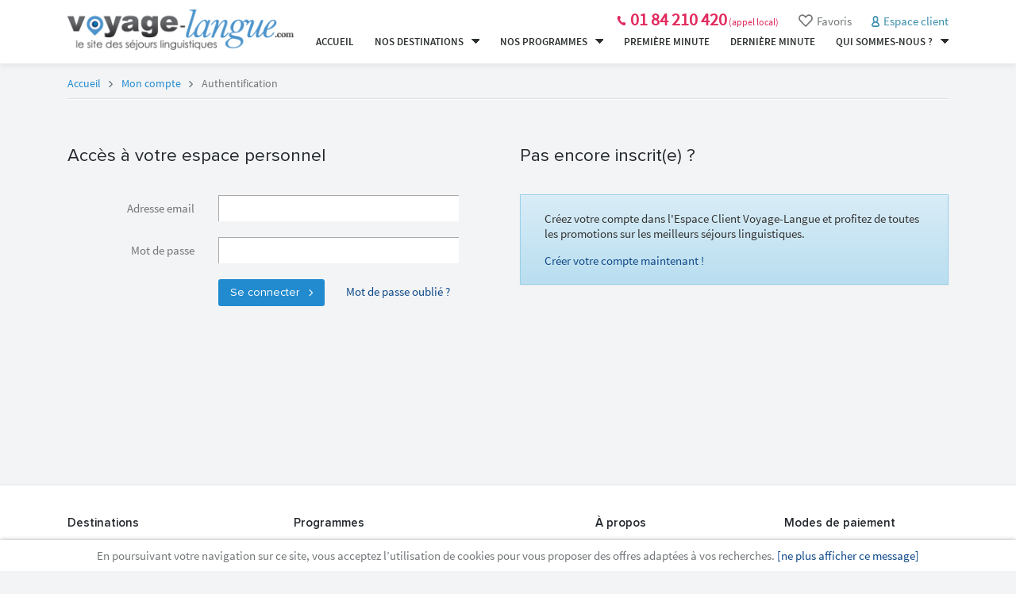

--- FILE ---
content_type: text/html; charset=UTF-8
request_url: https://www.voyage-langue.com/espace-client/connexion?redirect=https://www.voyage-langue.com/sejours-linguistiques/espagne/tenerife/fu-international-academy/2-semaines-de-cours-d-espangol-standard
body_size: 4678
content:
<!DOCTYPE html>
<html>
<head>
  <meta http-equiv="X-UA-Compatible" content="IE=edge" />
  <!-- Google Tag Manager -->
<script>(function(w,d,s,l,i){w[l]=w[l]||[];w[l].push({'gtm.start':
new Date().getTime(),event:'gtm.js'});var f=d.getElementsByTagName(s)[0],
j=d.createElement(s),dl=l!='dataLayer'?'&l='+l:'';j.async=true;j.src=
'https://www.googletagmanager.com/gtm.js?id='+i+dl;f.parentNode.insertBefore(j,f);
})(window,document,'script','dataLayer','GTM-MF3R6L8');</script>
<!-- End Google Tag Manager -->  <title>Espace client</title><meta name="description" content="Vivez un séjour linguistique inoubliable au meilleur prix avec Voyage-Langue, organisme reconnu pour la qualité de ses formations." /><meta http-equiv="Content-Type" content="text/html; charset=utf-8" /><meta http-equiv="content-language" content="FR_fr" /><link rel="stylesheet" type="text/css" media="screen" href="/generated/6d76621641eabf1a999137ea70fd83ac.css" />  <link rel="preload" href="https://www.voyage-langue.com/default/fonts/styles.css" as="style">
  <link rel="shortcut icon" type="image/x-icon" href="https://www.voyage-langue.com/default/images/fav.ico" />
</head>
<body class="body-customer_area" id="body">
<script>
  dataLayer.push({GoogleAnalyticsID: 'UA-38425655-1'});
</script>
<!-- Google Tag Manager (noscript) -->
<noscript><iframe src="https://www.googletagmanager.com/ns.html?id=GTM-MF3R6L8" height="0" width="0" style="display:none;visibility:hidden"></iframe></noscript>
<!-- End Google Tag Manager (noscript) --><header>
    <nav class="container">
        <div class="row d-flex">
            <div class="col-xs-3 d-flex aign-items-center">
                <a href="https://www.voyage-langue.com/" id="logo"></a>
            </div>
            <div class="col-xs-9">
                <div class="top-booking-support text-fushia">
                    <font style="font-size:22px; font-weight:bold;">01 84 210 420</font><small>&nbsp;(appel
                        local)</small>
                    <a href="https://www.voyage-langue.com/favoris"
                       id="favori">
                        <span class="icon icon-heart-gray"></span> Favoris
                    </a>
                    <a href="https://www.voyage-langue.com/espace-client" id="login">Espace client</a>
                </div>
                <ul class="list-unstyled list-inline pull-right d-flex">
                    <li><a href="https://www.voyage-langue.com/">Accueil</a></li>
                    <li>
                        <a href="#menu-destinations" data-role="dropdown">Nos destinations
                            <span class="icon caret black"></span>
                        </a>
                    </li>
                    <li>
                        <a href="#menu-courses" data-role="dropdown">Nos programmes
                            <span class="icon caret black"></span>
                        </a>
                    </li>
                    <li><a href="https://www.voyage-langue.com/premiere-minute">Première minute</a></li>
                    <li><a href="https://www.voyage-langue.com/derniere-minute">Dernière minute</a></li>
                    <li>
                        <a href="#menu-qui" data-role="dropdown">Qui sommes-nous ?
                            <span class="icon caret black"></span>
                        </a>
                    </li>
                </ul>
            </div>
        </div>
    </nav>
    <div id="menu-destinations" class="nav-subcontent">
        <div class="container">
            <div class="row text-center">
                <ul class="list-unstyled"><li><strong><a href="https://www.voyage-langue.com/sejours-linguistiques/angleterre">Angleterre</a></strong></li><li><a href="https://www.voyage-langue.com/sejours-linguistiques/angleterre/bath">Bath</a></li><li><a href="https://www.voyage-langue.com/sejours-linguistiques/angleterre/birmingham">Birmingham</a></li><li><a href="https://www.voyage-langue.com/sejours-linguistiques/angleterre/bournemouth">Bournemouth</a></li><li><a href="https://www.voyage-langue.com/sejours-linguistiques/angleterre/brighton">Brighton</a></li><li><a href="https://www.voyage-langue.com/sejours-linguistiques/angleterre/bristol">Bristol</a></li><li><a href="https://www.voyage-langue.com/sejours-linguistiques/angleterre/cambridge">Cambridge</a></li><li><a href="https://www.voyage-langue.com/sejours-linguistiques/angleterre/liverpool">Liverpool</a></li><li><a href="https://www.voyage-langue.com/sejours-linguistiques/angleterre/londres">Londres</a></li><li><a href="https://www.voyage-langue.com/sejours-linguistiques/angleterre/londres-online">Londres Online</a></li><li><a href="https://www.voyage-langue.com/sejours-linguistiques/angleterre/manchester">Manchester</a></li><li><a href="https://www.voyage-langue.com/sejours-linguistiques/angleterre/oxford">Oxford</a></li><li><a href="https://www.voyage-langue.com/sejours-linguistiques/angleterre/torbay">Torbay</a></li><li><a href="https://www.voyage-langue.com/sejours-linguistiques/angleterre/londres-woldingham">Woldingham</a></li><li><a href="https://www.voyage-langue.com/sejours-linguistiques/angleterre/york">York</a></li></ul><ul class="list-unstyled"><li><strong><a href="https://www.voyage-langue.com/sejours-linguistiques/australie">Australie</a></strong></li><li><a href="https://www.voyage-langue.com/sejours-linguistiques/australie/brisbane">Brisbane</a></li><li><a href="https://www.voyage-langue.com/sejours-linguistiques/australie/gold-coast">Gold Coast</a></li><li><a href="https://www.voyage-langue.com/sejours-linguistiques/australie/melbourne">Melbourne</a></li><li><a href="https://www.voyage-langue.com/sejours-linguistiques/australie/sydney">Sydney</a></li></ul><ul class="list-unstyled"><li><strong><a href="https://www.voyage-langue.com/sejours-linguistiques/canada">Canada</a></strong></li><li><a href="https://www.voyage-langue.com/sejours-linguistiques/canada/montreal">Montréal</a></li><li><a href="https://www.voyage-langue.com/sejours-linguistiques/canada/toronto">Toronto</a></li><li><a href="https://www.voyage-langue.com/sejours-linguistiques/canada/toronto-online">Toronto Online</a></li><li><a href="https://www.voyage-langue.com/sejours-linguistiques/canada/vancouver">Vancouver</a></li><li><a href="https://www.voyage-langue.com/sejours-linguistiques/canada/victoria">Victoria</a></li></ul><ul class="list-unstyled"><li><strong><a href="https://www.voyage-langue.com/sejours-linguistiques/irlande">Irlande</a></strong></li><li><a href="https://www.voyage-langue.com/sejours-linguistiques/irlande/dublin">Dublin</a></li><li><a href="https://www.voyage-langue.com/sejours-linguistiques/irlande/galway">Galway</a></li></ul><ul class="list-unstyled"><li><strong><a href="https://www.voyage-langue.com/sejours-linguistiques/malte">Malte</a></strong></li><li><a href="https://www.voyage-langue.com/sejours-linguistiques/malte/sliema">Sliema</a></li><li><a href="https://www.voyage-langue.com/sejours-linguistiques/malte/st-julian-s">St Julian's</a></li></ul><ul class="list-unstyled"><li><strong><a href="https://www.voyage-langue.com/sejours-linguistiques/usa">USA</a></strong></li><li><a href="https://www.voyage-langue.com/sejours-linguistiques/usa/boston">Boston</a></li><li><a href="https://www.voyage-langue.com/sejours-linguistiques/usa/chicago">Chicago</a></li><li><a href="https://www.voyage-langue.com/sejours-linguistiques/usa/honolulu">Honolulu</a></li><li><a href="https://www.voyage-langue.com/sejours-linguistiques/usa/los-angeles">Los Angeles</a></li><li><a href="https://www.voyage-langue.com/sejours-linguistiques/usa/miami">Miami</a></li><li><a href="https://www.voyage-langue.com/sejours-linguistiques/usa/new-york">New York</a></li><li><a href="https://www.voyage-langue.com/sejours-linguistiques/usa/san-diego">San Diego</a></li><li><a href="https://www.voyage-langue.com/sejours-linguistiques/usa/san-francisco">San Francisco</a></li><li><a href="https://www.voyage-langue.com/sejours-linguistiques/usa/santa-barbara">Santa Barbara</a></li></ul><ul class="list-unstyled"><li><small>Autres destinations</small></li><li><a href="https://www.voyage-langue.com/sejours-linguistiques/afrique-du-sud">Afrique du sud</a></li><li><a href="https://www.voyage-langue.com/sejours-linguistiques/allemagne">Allemagne</a></li><li><a href="https://www.voyage-langue.com/sejours-linguistiques/argentine">Argentine</a></li><li><a href="https://www.voyage-langue.com/sejours-linguistiques/chine--rep.-pop.-">Chine (Rép. pop.)</a></li><li><a href="https://www.voyage-langue.com/sejours-linguistiques/coree--sud">Corée, Sud</a></li><li><a href="https://www.voyage-langue.com/sejours-linguistiques/costa-rica">Costa Rica</a></li><li><a href="https://www.voyage-langue.com/sejours-linguistiques/cuba">Cuba</a></li><li><a href="https://www.voyage-langue.com/sejours-linguistiques/ecosse">Écosse</a></li><li><a href="https://www.voyage-langue.com/sejours-linguistiques/emirats-arabes-unis">Émirats arabes unis</a></li><li><a href="https://www.voyage-langue.com/sejours-linguistiques/espagne">Espagne</a></li><li><a href="https://www.voyage-langue.com/sejours-linguistiques/france">France</a></li><li><a href="https://www.voyage-langue.com/sejours-linguistiques/guatemala">Guatemala</a></li><li><a href="https://www.voyage-langue.com/sejours-linguistiques/italie">Italie</a></li><li><a href="https://www.voyage-langue.com/sejours-linguistiques/maroc">Maroc</a></li><li><a href="https://www.voyage-langue.com/sejours-linguistiques/mexique">Mexique</a></li><li><a href="https://www.voyage-langue.com/sejours-linguistiques/nouvelle-zelande">Nouvelle-Zélande</a></li><li><a href="https://www.voyage-langue.com/sejours-linguistiques/perou">Pérou</a></li><li><a href="https://www.voyage-langue.com/sejours-linguistiques/portugal">Portugal</a></li><li><a href="https://www.voyage-langue.com/sejours-linguistiques/suisse">Suisse</a></li></ul>            </div>
        </div>
    </div>
    <div id="menu-courses" class="nav-subcontent">
        <div class="container">
            <div class="row text-center">
                <ul class="list-unstyled">
                    <li><strong><a href="/sejours-linguistiques/etudiant-adulte">Étudiants / adultes</a></strong></li>
                    <li><a href="/sejours-linguistiques/programme-standard">Programme standard</a></li>
                    <li><a href="/sejours-linguistiques/programme-semi-intensif">Programme semi-intensif</a></li>
                    <li><a href="/sejours-linguistiques/programme-intensif">Programme intensif</a></li>
                    <li>&nbsp;</li>
                    <li><strong><a href="/sejours-linguistiques/formation-professionnelle">Formation professionnelle<br/>éligible au CPF</a></strong></li>
                    <li><a href="/sejours-linguistiques/formation-anglais-cpf">Formation Anglais CPF</a></li>
                    <li><a href="/sejours-linguistiques/formation-espagnol-cpf">Formation Espagnol CPF</a></li>
                </ul>
                <ul class="list-unstyled">
                    <li><strong><a href="/sejours-linguistiques/enfant-ado">Enfants / ados</a></strong></li>
                    <li><a href="/sejours-linguistiques/programme-enfants-ados">Programme Enfants / Ados</a></li>
                    <li><a href="/sejours-linguistiques/programme-enfants-ados-sport">Programme Enfants / Ados + Sport</a></li>
                    <li><a href="/sejours-linguistiques/programme-16-18-ans">Programme 16 - 18 ans</a></li>
                    <li><a href="/sejours-linguistiques/cours-en-ligne-enfants-ados">Cours en ligne Enfants / Ados</a></li>
                </ul>
                <ul class="list-unstyled">
                    <li><strong><a href="/sejours-linguistiques/sejour-job">Séjours + Job</a></strong></li>
                    <li><a href="/sejours-linguistiques/programme-anglais-job">Programme Anglais + Job</a></li>
                    <li><a href="/sejours-linguistiques/programme-diplome-job">Programme Diplôme + Job</a></li>
                    <li>&nbsp;</li>
                    <li><strong><a href="/sejours-linguistiques/sejour-sport">Séjours + Sport</a></strong></li>
                    <li><a href="/sejours-linguistiques/anglais-sport">Anglais + Sport</a></li>
                    <li><a href="/sejours-linguistiques/espagnol-sport">Espagnol + Sport</a></li>
                    <li><a href="/sejours-linguistiques/enfant-ado-sport">Enfants / Ados + Sport</a></li>
                </ul>
                <ul class="list-unstyled">
                    <li><strong><a href="/sejours-linguistiques/professionnels">Pour les professionnels</a></strong></li>
                    <li><a href="/sejours-linguistiques/anglais-des-affaires">Anglais des affaires</a></li>
                    <li><a href="/sejours-linguistiques/espagnol-des-affaires">Espagnol des affaires</a></li>
                    <li>&nbsp;</li>
                    <li><strong><a href="/sejours-linguistiques/preparation-aux-examens">Préparation aux examens</a></strong></li>
                    <li><a href="/sejours-linguistiques/preparation-ielts">Préparation test IELTS</a></li>
                    <li><a href="/sejours-linguistiques/preparation-toefl">Préparation test TOEFL</a></li>
                    <li><a href="/sejours-linguistiques/preparation-toeic">Préparation test TOEIC</a></li>
                </ul>
                <ul class="list-unstyled">
                    <li><strong><a href="/sejours-linguistiques/cours-en-ligne">Cours en ligne</a></strong></li>
                    <li><a href="/sejours-linguistiques/cours-de-langues-en-ligne">Cours en ligne</a></li>
                    <li><a href="/sejours-linguistiques/cours-de-langues-en-ligne-enfants-ados">Cours en ligne Enfants / Ados</a></li>
                    <li>&nbsp;</li>
                    <li><strong><a href="/sejours-linguistiques/annee-de-cesure">Année de césure / Gap year</a></strong></li>
                    <li><a href="/sejours-linguistiques/programme-anglais-universite">Programme Anglais + Université</a></li>
                    <li><a href="/sejours-linguistiques/programme-diplome-job">Programme Diplôme + Job</a></li>
                    <li><a href="/sejours-linguistiques/programme-longue-duree">Programme longue durée</a></li>
                </ul>
            </div>
        </div>
    </div>
    <div id="menu-qui" class="nav-subcontent">
        <div class="container">
            <div class="row text-center">
                <ul class="list-unstyled">
                    <li><strong><a href="/notre-equipe">Notre équipe</a></strong></li>
                </ul>
                <ul class="list-unstyled">
                    <li><strong><a href="/nos-engagements">Nos engagements</a></strong></li>
                </ul>
                <ul class="list-unstyled">
                    <li><strong><a href="/nos-garanties">Nos garanties</a></strong></li>
                </ul>
            </div>
        </div>
    </div>
</header>
<section id="breadcrumbs"><div class="container"><div class="row"><div class="col-xs-12"><div class="breadcrumbs-child" id="a" itemscope itemtype="http://data-vocabulary.org/Breadcrumb" itemref="b">
            <a class="text-blue" href="/" itemprop="url">
              <span itemprop="title">Accueil</span>
            </a>
            <span class="icon superior"></span>
          </div><div class="breadcrumbs-child" id="b" itemscope itemtype="http://data-vocabulary.org/Breadcrumb" itemprop="child" itemref="c">
              <a class="text-blue" href="https://www.voyage-langue.com/espace-client" itemprop="url">
                <span itemprop="title">Mon compte</span>
              </a>
              <span class="icon superior"></span>
            </div><div class="breadcrumbs-child last" id="c" itemscope itemtype="http://data-vocabulary.org/Breadcrumb" itemprop="child">
              <a class="text-blue" href="https://www.voyage-langue.com/espace-client/connexion" itemprop="url">
                <span itemprop="title">Authentification</span>
              </a>
            </div></div></div><div class="row"><div class="col-xs-12"><hr></div></div></div></section><div id="main"><div class="container"><div class="row row-pad">
    <div class="col-xs-6">
        <h2>Accès à votre espace personnel</h2>
        <form class="form" method="post" action="https://www.voyage-langue.com/espace-client/connexion" data-type="json">
            <input type="hidden" name="redirect" value="https://www.voyage-langue.com/sejours-linguistiques/espagne/tenerife/fu-international-academy/2-semaines-de-cours-d-espangol-standard">
            <div class="row row-pad">
                <div class="col-xs-4"><label>Adresse email</label></div>
                <div class="col-xs-7"><input type="text" name="email" class="form-control"></div>
            </div>
            <div class="row row-pad">
                <div class="col-xs-4"><label>Mot de passe</label></div>
                <div class="col-xs-7"><input type="password" name="password" class="form-control"></div>
            </div>
            <div class="row row-pad">
                <div class="col-xs-7 col-xs-offset-4">
                    <button class="btn btn-small" type="submit">Se connecter <span class="icon caret-right"></span>
                    </button> &nbsp; &nbsp; &nbsp; &nbsp; <a href="#recovery" rel="popup">Mot de passe oublié ?</a>
                </div>
            </div>
        </form>
    </div>
    <div class="col-xs-6">
        <h2>Pas encore inscrit(e) ?</h2>
        <br/>
        <div class="alert">
            <p>Créez votre compte dans l'Espace Client Voyage-Langue et profitez de toutes les promotions sur les
                meilleurs séjours linguistiques.</p>
            <p><a href="#dialog" rel="popup">Créer votre compte maintenant !</a></p>
        </div>
    </div>
</div>

<div id="recovery" class="popup">
    <form class="form" method="post" action="https://www.voyage-langue.com/customer-area/lost-password" data-type="json">
        <div class="popup-header">Mot de passe perdu ...</div>
        <div class="popup-content">
            <div class="row row-pad">
                <div class="col-xs-4"><label>Adresse email</label></div>
                <div class="col-xs-7"><input type="text" name="email" class="form-control"></div>
            </div>
        </div>
        <div class="popup-actions">
            <a href="#" data-role="close-popup">annuler</a> &nbsp; ou &nbsp;
            <button type="submit" class="btn btn-small btn-green">Ré-initialiser mon mot de passe <span
                    class="icon caret-right"></span></button>
        </div>
    </form>
</div>

<div id="dialog" class="popup">
    <form class="form" method="post" action="https://www.voyage-langue.com/espace-client/inscription" data-type="json">
        <input type="hidden" name="redirect" value="https://www.voyage-langue.com/sejours-linguistiques/espagne/tenerife/fu-international-academy/2-semaines-de-cours-d-espangol-standard">
        <div class="popup-header">Créer votre Compte Voyage-Langue</div>
        <div class="popup-content">
            <div class="row row-pad">
                <div class="col-xs-4"><label>Adresse email</label></div>
                <div class="col-xs-7"><input type="text" name="email" class="form-control"></div>
            </div>
            <div class="row row-pad">
                <div class="col-xs-4"><label>Prénom</label></div>
                <div class="col-xs-7"><input type="text" name="firstname" class="form-control"></div>
            </div>
            <div class="row row-pad">
                <div class="col-xs-4"><label>Nom</label></div>
                <div class="col-xs-7"><input type="text" name="lastname" class="form-control"></div>
            </div>
            <div class="row row-pad">
                <div class="col-xs-4"></div>
                <div class="col-xs-7">
                    <div class="g-recaptcha" data-sitekey="6Lc9wbkqAAAAADbZCOttM7JQhadzJoKrQlcQFQip"></div>
                </div>
            </div>
        </div>
        <div class="popup-actions">
            <a href="#" data-role="close-popup">annuler</a> &nbsp; ou &nbsp;
            <button class="btn btn-small btn-green" type="submit">Créer mon compte <span
                    class="icon caret-right"></span></button>
        </div>
    </form>
</div>
</div></div>
<footer id="footer">
  <div class="container">
    <div class="row">
      <div class="col-xs-3">
        <h4>Destinations</h4>
        <ul class="list-unstyled list-superior">
          <li><a href="/sejours-linguistiques/angleterre">Séjours linguistiques en Angleterre</a></li>
          <li><a href="/sejours-linguistiques/australie">Séjours linguistiques en Australie</a></li>
          <li><a href="/sejours-linguistiques/canada">Séjours linguistiques au Canada</a></li>
          <li><a href="/sejours-linguistiques/espagne">Séjours linguistiques en Espagne</a></li>
          <li><a href="/sejours-linguistiques/irlande">Séjours linguistiques en Irlande</a></li>
          <li><a href="/sejours-linguistiques/malte">Séjours linguistiques à Malte</a></li>
          <li><a href="/sejours-linguistiques/usa">Séjours linguistiques aux USA</a></li>
          <li><a href="/sejours-linguistiques">Toutes les destinations</a></li>
        </ul>
      </div>
      <div class="col-xs-4">
        <h4>Programmes</h4>
        <ul class="list-unstyled list-superior">
          <li><a href="/sejours-linguistiques/etudiant-adulte">Étudiants / adultes</a></li><li><a href="/sejours-linguistiques/enfant-ado">Enfants / ados</a></li><li><a href="/sejours-linguistiques/sejour-job">Séjours + Job</a></li><li><a href="/sejours-linguistiques/sejour-sport">Séjours + Sport</a></li><li><a href="/sejours-linguistiques/professionnels">Pour les professionnels</a></li><li><a href="/sejours-linguistiques/preparation-aux-examens">Préparation aux examens</a></li><li><a href="/sejours-linguistiques/cours-en-ligne">Cours en ligne</a></li><li><a href="/sejours-linguistiques/formation-professionnelle">Formation professionnelle<br/>éligible au CPF</a></li><li><a href="/sejours-linguistiques/annee-de-cesure">Année de césure / Gap year</a></li>        </ul>
      </div>
      <div class="col-xs-5">
        <div class="row">
          <div class="col-xs-6">
            <h4>À propos</h4>
            <ul class="list-unstyled list-superior">
              <li><a href="https://www.voyage-langue.com/qui-sommes-nous">Qui sommes nous ?</a></li>
              <li><a href="https://www.voyage-langue.com/mentions-legales">Mentions légales</a></li>
              <li><a href="https://www.voyage-langue.com/conditions-generales-de-vente">Conditions générales de vente</a></li>
              <li><a href="https://www.voyage-langue.com/espace-partenaire">Espace partenaires</a></li>
              <li><a href="/blog">Blog</a></li>
            </ul>
            <h4>Nous contacter</h4>
            <p><span class="icon mail"></span> <a href="https://www.voyage-langue.com/contact" rel="popup">Nous contacter</a></p>
            <p><span class="icon phone"></span>  01 84 210 420  <small>(appel local)</small></p>
          </div>
          <div class="col-xs-6">
            <h4>Modes de paiement</h4>
            <font style="font-size:14px;">Carte bancaire, virement, chèque et chèque-vacances</font><br><br>
            <img src="https://www.voyage-langue.com/default/images/cic-paiement.png" alt="CIC Paiement">
          </div>
        </div>
      </div>
    </div>
    <div class="row">
      <div class="col-xs-12 copyrights">
        <hr />
        <span class="icon map-marker white"></span> &copy; Voyage-langue 2014. Tous droits réservés.      </div>
    </div>
  </div>
</footer>
<div id="cookies-privacy">
  En poursuivant votre navigation sur ce site, vous acceptez l’utilisation de cookies pour vous proposer des offres adaptées à vos recherches.
  <a href="https://www.voyage-langue.com/home/disable-privacy-message">[ne plus afficher ce message]</a>
</div>

<script type="text/javascript" src="/generated/7e9fccea57779c2b0c8f487e01f4f82e.js"></script><script type="text/javascript" src="https://www.google.com/recaptcha/api.js"></script><link rel="stylesheet" type="text/css" href="https://www.voyage-langue.com/default/fonts/styles.css">
</body>
</html>

--- FILE ---
content_type: text/html; charset=utf-8
request_url: https://www.google.com/recaptcha/api2/anchor?ar=1&k=6Lc9wbkqAAAAADbZCOttM7JQhadzJoKrQlcQFQip&co=aHR0cHM6Ly93d3cudm95YWdlLWxhbmd1ZS5jb206NDQz&hl=en&v=PoyoqOPhxBO7pBk68S4YbpHZ&size=normal&anchor-ms=20000&execute-ms=30000&cb=oghzdmb1tt80
body_size: 49264
content:
<!DOCTYPE HTML><html dir="ltr" lang="en"><head><meta http-equiv="Content-Type" content="text/html; charset=UTF-8">
<meta http-equiv="X-UA-Compatible" content="IE=edge">
<title>reCAPTCHA</title>
<style type="text/css">
/* cyrillic-ext */
@font-face {
  font-family: 'Roboto';
  font-style: normal;
  font-weight: 400;
  font-stretch: 100%;
  src: url(//fonts.gstatic.com/s/roboto/v48/KFO7CnqEu92Fr1ME7kSn66aGLdTylUAMa3GUBHMdazTgWw.woff2) format('woff2');
  unicode-range: U+0460-052F, U+1C80-1C8A, U+20B4, U+2DE0-2DFF, U+A640-A69F, U+FE2E-FE2F;
}
/* cyrillic */
@font-face {
  font-family: 'Roboto';
  font-style: normal;
  font-weight: 400;
  font-stretch: 100%;
  src: url(//fonts.gstatic.com/s/roboto/v48/KFO7CnqEu92Fr1ME7kSn66aGLdTylUAMa3iUBHMdazTgWw.woff2) format('woff2');
  unicode-range: U+0301, U+0400-045F, U+0490-0491, U+04B0-04B1, U+2116;
}
/* greek-ext */
@font-face {
  font-family: 'Roboto';
  font-style: normal;
  font-weight: 400;
  font-stretch: 100%;
  src: url(//fonts.gstatic.com/s/roboto/v48/KFO7CnqEu92Fr1ME7kSn66aGLdTylUAMa3CUBHMdazTgWw.woff2) format('woff2');
  unicode-range: U+1F00-1FFF;
}
/* greek */
@font-face {
  font-family: 'Roboto';
  font-style: normal;
  font-weight: 400;
  font-stretch: 100%;
  src: url(//fonts.gstatic.com/s/roboto/v48/KFO7CnqEu92Fr1ME7kSn66aGLdTylUAMa3-UBHMdazTgWw.woff2) format('woff2');
  unicode-range: U+0370-0377, U+037A-037F, U+0384-038A, U+038C, U+038E-03A1, U+03A3-03FF;
}
/* math */
@font-face {
  font-family: 'Roboto';
  font-style: normal;
  font-weight: 400;
  font-stretch: 100%;
  src: url(//fonts.gstatic.com/s/roboto/v48/KFO7CnqEu92Fr1ME7kSn66aGLdTylUAMawCUBHMdazTgWw.woff2) format('woff2');
  unicode-range: U+0302-0303, U+0305, U+0307-0308, U+0310, U+0312, U+0315, U+031A, U+0326-0327, U+032C, U+032F-0330, U+0332-0333, U+0338, U+033A, U+0346, U+034D, U+0391-03A1, U+03A3-03A9, U+03B1-03C9, U+03D1, U+03D5-03D6, U+03F0-03F1, U+03F4-03F5, U+2016-2017, U+2034-2038, U+203C, U+2040, U+2043, U+2047, U+2050, U+2057, U+205F, U+2070-2071, U+2074-208E, U+2090-209C, U+20D0-20DC, U+20E1, U+20E5-20EF, U+2100-2112, U+2114-2115, U+2117-2121, U+2123-214F, U+2190, U+2192, U+2194-21AE, U+21B0-21E5, U+21F1-21F2, U+21F4-2211, U+2213-2214, U+2216-22FF, U+2308-230B, U+2310, U+2319, U+231C-2321, U+2336-237A, U+237C, U+2395, U+239B-23B7, U+23D0, U+23DC-23E1, U+2474-2475, U+25AF, U+25B3, U+25B7, U+25BD, U+25C1, U+25CA, U+25CC, U+25FB, U+266D-266F, U+27C0-27FF, U+2900-2AFF, U+2B0E-2B11, U+2B30-2B4C, U+2BFE, U+3030, U+FF5B, U+FF5D, U+1D400-1D7FF, U+1EE00-1EEFF;
}
/* symbols */
@font-face {
  font-family: 'Roboto';
  font-style: normal;
  font-weight: 400;
  font-stretch: 100%;
  src: url(//fonts.gstatic.com/s/roboto/v48/KFO7CnqEu92Fr1ME7kSn66aGLdTylUAMaxKUBHMdazTgWw.woff2) format('woff2');
  unicode-range: U+0001-000C, U+000E-001F, U+007F-009F, U+20DD-20E0, U+20E2-20E4, U+2150-218F, U+2190, U+2192, U+2194-2199, U+21AF, U+21E6-21F0, U+21F3, U+2218-2219, U+2299, U+22C4-22C6, U+2300-243F, U+2440-244A, U+2460-24FF, U+25A0-27BF, U+2800-28FF, U+2921-2922, U+2981, U+29BF, U+29EB, U+2B00-2BFF, U+4DC0-4DFF, U+FFF9-FFFB, U+10140-1018E, U+10190-1019C, U+101A0, U+101D0-101FD, U+102E0-102FB, U+10E60-10E7E, U+1D2C0-1D2D3, U+1D2E0-1D37F, U+1F000-1F0FF, U+1F100-1F1AD, U+1F1E6-1F1FF, U+1F30D-1F30F, U+1F315, U+1F31C, U+1F31E, U+1F320-1F32C, U+1F336, U+1F378, U+1F37D, U+1F382, U+1F393-1F39F, U+1F3A7-1F3A8, U+1F3AC-1F3AF, U+1F3C2, U+1F3C4-1F3C6, U+1F3CA-1F3CE, U+1F3D4-1F3E0, U+1F3ED, U+1F3F1-1F3F3, U+1F3F5-1F3F7, U+1F408, U+1F415, U+1F41F, U+1F426, U+1F43F, U+1F441-1F442, U+1F444, U+1F446-1F449, U+1F44C-1F44E, U+1F453, U+1F46A, U+1F47D, U+1F4A3, U+1F4B0, U+1F4B3, U+1F4B9, U+1F4BB, U+1F4BF, U+1F4C8-1F4CB, U+1F4D6, U+1F4DA, U+1F4DF, U+1F4E3-1F4E6, U+1F4EA-1F4ED, U+1F4F7, U+1F4F9-1F4FB, U+1F4FD-1F4FE, U+1F503, U+1F507-1F50B, U+1F50D, U+1F512-1F513, U+1F53E-1F54A, U+1F54F-1F5FA, U+1F610, U+1F650-1F67F, U+1F687, U+1F68D, U+1F691, U+1F694, U+1F698, U+1F6AD, U+1F6B2, U+1F6B9-1F6BA, U+1F6BC, U+1F6C6-1F6CF, U+1F6D3-1F6D7, U+1F6E0-1F6EA, U+1F6F0-1F6F3, U+1F6F7-1F6FC, U+1F700-1F7FF, U+1F800-1F80B, U+1F810-1F847, U+1F850-1F859, U+1F860-1F887, U+1F890-1F8AD, U+1F8B0-1F8BB, U+1F8C0-1F8C1, U+1F900-1F90B, U+1F93B, U+1F946, U+1F984, U+1F996, U+1F9E9, U+1FA00-1FA6F, U+1FA70-1FA7C, U+1FA80-1FA89, U+1FA8F-1FAC6, U+1FACE-1FADC, U+1FADF-1FAE9, U+1FAF0-1FAF8, U+1FB00-1FBFF;
}
/* vietnamese */
@font-face {
  font-family: 'Roboto';
  font-style: normal;
  font-weight: 400;
  font-stretch: 100%;
  src: url(//fonts.gstatic.com/s/roboto/v48/KFO7CnqEu92Fr1ME7kSn66aGLdTylUAMa3OUBHMdazTgWw.woff2) format('woff2');
  unicode-range: U+0102-0103, U+0110-0111, U+0128-0129, U+0168-0169, U+01A0-01A1, U+01AF-01B0, U+0300-0301, U+0303-0304, U+0308-0309, U+0323, U+0329, U+1EA0-1EF9, U+20AB;
}
/* latin-ext */
@font-face {
  font-family: 'Roboto';
  font-style: normal;
  font-weight: 400;
  font-stretch: 100%;
  src: url(//fonts.gstatic.com/s/roboto/v48/KFO7CnqEu92Fr1ME7kSn66aGLdTylUAMa3KUBHMdazTgWw.woff2) format('woff2');
  unicode-range: U+0100-02BA, U+02BD-02C5, U+02C7-02CC, U+02CE-02D7, U+02DD-02FF, U+0304, U+0308, U+0329, U+1D00-1DBF, U+1E00-1E9F, U+1EF2-1EFF, U+2020, U+20A0-20AB, U+20AD-20C0, U+2113, U+2C60-2C7F, U+A720-A7FF;
}
/* latin */
@font-face {
  font-family: 'Roboto';
  font-style: normal;
  font-weight: 400;
  font-stretch: 100%;
  src: url(//fonts.gstatic.com/s/roboto/v48/KFO7CnqEu92Fr1ME7kSn66aGLdTylUAMa3yUBHMdazQ.woff2) format('woff2');
  unicode-range: U+0000-00FF, U+0131, U+0152-0153, U+02BB-02BC, U+02C6, U+02DA, U+02DC, U+0304, U+0308, U+0329, U+2000-206F, U+20AC, U+2122, U+2191, U+2193, U+2212, U+2215, U+FEFF, U+FFFD;
}
/* cyrillic-ext */
@font-face {
  font-family: 'Roboto';
  font-style: normal;
  font-weight: 500;
  font-stretch: 100%;
  src: url(//fonts.gstatic.com/s/roboto/v48/KFO7CnqEu92Fr1ME7kSn66aGLdTylUAMa3GUBHMdazTgWw.woff2) format('woff2');
  unicode-range: U+0460-052F, U+1C80-1C8A, U+20B4, U+2DE0-2DFF, U+A640-A69F, U+FE2E-FE2F;
}
/* cyrillic */
@font-face {
  font-family: 'Roboto';
  font-style: normal;
  font-weight: 500;
  font-stretch: 100%;
  src: url(//fonts.gstatic.com/s/roboto/v48/KFO7CnqEu92Fr1ME7kSn66aGLdTylUAMa3iUBHMdazTgWw.woff2) format('woff2');
  unicode-range: U+0301, U+0400-045F, U+0490-0491, U+04B0-04B1, U+2116;
}
/* greek-ext */
@font-face {
  font-family: 'Roboto';
  font-style: normal;
  font-weight: 500;
  font-stretch: 100%;
  src: url(//fonts.gstatic.com/s/roboto/v48/KFO7CnqEu92Fr1ME7kSn66aGLdTylUAMa3CUBHMdazTgWw.woff2) format('woff2');
  unicode-range: U+1F00-1FFF;
}
/* greek */
@font-face {
  font-family: 'Roboto';
  font-style: normal;
  font-weight: 500;
  font-stretch: 100%;
  src: url(//fonts.gstatic.com/s/roboto/v48/KFO7CnqEu92Fr1ME7kSn66aGLdTylUAMa3-UBHMdazTgWw.woff2) format('woff2');
  unicode-range: U+0370-0377, U+037A-037F, U+0384-038A, U+038C, U+038E-03A1, U+03A3-03FF;
}
/* math */
@font-face {
  font-family: 'Roboto';
  font-style: normal;
  font-weight: 500;
  font-stretch: 100%;
  src: url(//fonts.gstatic.com/s/roboto/v48/KFO7CnqEu92Fr1ME7kSn66aGLdTylUAMawCUBHMdazTgWw.woff2) format('woff2');
  unicode-range: U+0302-0303, U+0305, U+0307-0308, U+0310, U+0312, U+0315, U+031A, U+0326-0327, U+032C, U+032F-0330, U+0332-0333, U+0338, U+033A, U+0346, U+034D, U+0391-03A1, U+03A3-03A9, U+03B1-03C9, U+03D1, U+03D5-03D6, U+03F0-03F1, U+03F4-03F5, U+2016-2017, U+2034-2038, U+203C, U+2040, U+2043, U+2047, U+2050, U+2057, U+205F, U+2070-2071, U+2074-208E, U+2090-209C, U+20D0-20DC, U+20E1, U+20E5-20EF, U+2100-2112, U+2114-2115, U+2117-2121, U+2123-214F, U+2190, U+2192, U+2194-21AE, U+21B0-21E5, U+21F1-21F2, U+21F4-2211, U+2213-2214, U+2216-22FF, U+2308-230B, U+2310, U+2319, U+231C-2321, U+2336-237A, U+237C, U+2395, U+239B-23B7, U+23D0, U+23DC-23E1, U+2474-2475, U+25AF, U+25B3, U+25B7, U+25BD, U+25C1, U+25CA, U+25CC, U+25FB, U+266D-266F, U+27C0-27FF, U+2900-2AFF, U+2B0E-2B11, U+2B30-2B4C, U+2BFE, U+3030, U+FF5B, U+FF5D, U+1D400-1D7FF, U+1EE00-1EEFF;
}
/* symbols */
@font-face {
  font-family: 'Roboto';
  font-style: normal;
  font-weight: 500;
  font-stretch: 100%;
  src: url(//fonts.gstatic.com/s/roboto/v48/KFO7CnqEu92Fr1ME7kSn66aGLdTylUAMaxKUBHMdazTgWw.woff2) format('woff2');
  unicode-range: U+0001-000C, U+000E-001F, U+007F-009F, U+20DD-20E0, U+20E2-20E4, U+2150-218F, U+2190, U+2192, U+2194-2199, U+21AF, U+21E6-21F0, U+21F3, U+2218-2219, U+2299, U+22C4-22C6, U+2300-243F, U+2440-244A, U+2460-24FF, U+25A0-27BF, U+2800-28FF, U+2921-2922, U+2981, U+29BF, U+29EB, U+2B00-2BFF, U+4DC0-4DFF, U+FFF9-FFFB, U+10140-1018E, U+10190-1019C, U+101A0, U+101D0-101FD, U+102E0-102FB, U+10E60-10E7E, U+1D2C0-1D2D3, U+1D2E0-1D37F, U+1F000-1F0FF, U+1F100-1F1AD, U+1F1E6-1F1FF, U+1F30D-1F30F, U+1F315, U+1F31C, U+1F31E, U+1F320-1F32C, U+1F336, U+1F378, U+1F37D, U+1F382, U+1F393-1F39F, U+1F3A7-1F3A8, U+1F3AC-1F3AF, U+1F3C2, U+1F3C4-1F3C6, U+1F3CA-1F3CE, U+1F3D4-1F3E0, U+1F3ED, U+1F3F1-1F3F3, U+1F3F5-1F3F7, U+1F408, U+1F415, U+1F41F, U+1F426, U+1F43F, U+1F441-1F442, U+1F444, U+1F446-1F449, U+1F44C-1F44E, U+1F453, U+1F46A, U+1F47D, U+1F4A3, U+1F4B0, U+1F4B3, U+1F4B9, U+1F4BB, U+1F4BF, U+1F4C8-1F4CB, U+1F4D6, U+1F4DA, U+1F4DF, U+1F4E3-1F4E6, U+1F4EA-1F4ED, U+1F4F7, U+1F4F9-1F4FB, U+1F4FD-1F4FE, U+1F503, U+1F507-1F50B, U+1F50D, U+1F512-1F513, U+1F53E-1F54A, U+1F54F-1F5FA, U+1F610, U+1F650-1F67F, U+1F687, U+1F68D, U+1F691, U+1F694, U+1F698, U+1F6AD, U+1F6B2, U+1F6B9-1F6BA, U+1F6BC, U+1F6C6-1F6CF, U+1F6D3-1F6D7, U+1F6E0-1F6EA, U+1F6F0-1F6F3, U+1F6F7-1F6FC, U+1F700-1F7FF, U+1F800-1F80B, U+1F810-1F847, U+1F850-1F859, U+1F860-1F887, U+1F890-1F8AD, U+1F8B0-1F8BB, U+1F8C0-1F8C1, U+1F900-1F90B, U+1F93B, U+1F946, U+1F984, U+1F996, U+1F9E9, U+1FA00-1FA6F, U+1FA70-1FA7C, U+1FA80-1FA89, U+1FA8F-1FAC6, U+1FACE-1FADC, U+1FADF-1FAE9, U+1FAF0-1FAF8, U+1FB00-1FBFF;
}
/* vietnamese */
@font-face {
  font-family: 'Roboto';
  font-style: normal;
  font-weight: 500;
  font-stretch: 100%;
  src: url(//fonts.gstatic.com/s/roboto/v48/KFO7CnqEu92Fr1ME7kSn66aGLdTylUAMa3OUBHMdazTgWw.woff2) format('woff2');
  unicode-range: U+0102-0103, U+0110-0111, U+0128-0129, U+0168-0169, U+01A0-01A1, U+01AF-01B0, U+0300-0301, U+0303-0304, U+0308-0309, U+0323, U+0329, U+1EA0-1EF9, U+20AB;
}
/* latin-ext */
@font-face {
  font-family: 'Roboto';
  font-style: normal;
  font-weight: 500;
  font-stretch: 100%;
  src: url(//fonts.gstatic.com/s/roboto/v48/KFO7CnqEu92Fr1ME7kSn66aGLdTylUAMa3KUBHMdazTgWw.woff2) format('woff2');
  unicode-range: U+0100-02BA, U+02BD-02C5, U+02C7-02CC, U+02CE-02D7, U+02DD-02FF, U+0304, U+0308, U+0329, U+1D00-1DBF, U+1E00-1E9F, U+1EF2-1EFF, U+2020, U+20A0-20AB, U+20AD-20C0, U+2113, U+2C60-2C7F, U+A720-A7FF;
}
/* latin */
@font-face {
  font-family: 'Roboto';
  font-style: normal;
  font-weight: 500;
  font-stretch: 100%;
  src: url(//fonts.gstatic.com/s/roboto/v48/KFO7CnqEu92Fr1ME7kSn66aGLdTylUAMa3yUBHMdazQ.woff2) format('woff2');
  unicode-range: U+0000-00FF, U+0131, U+0152-0153, U+02BB-02BC, U+02C6, U+02DA, U+02DC, U+0304, U+0308, U+0329, U+2000-206F, U+20AC, U+2122, U+2191, U+2193, U+2212, U+2215, U+FEFF, U+FFFD;
}
/* cyrillic-ext */
@font-face {
  font-family: 'Roboto';
  font-style: normal;
  font-weight: 900;
  font-stretch: 100%;
  src: url(//fonts.gstatic.com/s/roboto/v48/KFO7CnqEu92Fr1ME7kSn66aGLdTylUAMa3GUBHMdazTgWw.woff2) format('woff2');
  unicode-range: U+0460-052F, U+1C80-1C8A, U+20B4, U+2DE0-2DFF, U+A640-A69F, U+FE2E-FE2F;
}
/* cyrillic */
@font-face {
  font-family: 'Roboto';
  font-style: normal;
  font-weight: 900;
  font-stretch: 100%;
  src: url(//fonts.gstatic.com/s/roboto/v48/KFO7CnqEu92Fr1ME7kSn66aGLdTylUAMa3iUBHMdazTgWw.woff2) format('woff2');
  unicode-range: U+0301, U+0400-045F, U+0490-0491, U+04B0-04B1, U+2116;
}
/* greek-ext */
@font-face {
  font-family: 'Roboto';
  font-style: normal;
  font-weight: 900;
  font-stretch: 100%;
  src: url(//fonts.gstatic.com/s/roboto/v48/KFO7CnqEu92Fr1ME7kSn66aGLdTylUAMa3CUBHMdazTgWw.woff2) format('woff2');
  unicode-range: U+1F00-1FFF;
}
/* greek */
@font-face {
  font-family: 'Roboto';
  font-style: normal;
  font-weight: 900;
  font-stretch: 100%;
  src: url(//fonts.gstatic.com/s/roboto/v48/KFO7CnqEu92Fr1ME7kSn66aGLdTylUAMa3-UBHMdazTgWw.woff2) format('woff2');
  unicode-range: U+0370-0377, U+037A-037F, U+0384-038A, U+038C, U+038E-03A1, U+03A3-03FF;
}
/* math */
@font-face {
  font-family: 'Roboto';
  font-style: normal;
  font-weight: 900;
  font-stretch: 100%;
  src: url(//fonts.gstatic.com/s/roboto/v48/KFO7CnqEu92Fr1ME7kSn66aGLdTylUAMawCUBHMdazTgWw.woff2) format('woff2');
  unicode-range: U+0302-0303, U+0305, U+0307-0308, U+0310, U+0312, U+0315, U+031A, U+0326-0327, U+032C, U+032F-0330, U+0332-0333, U+0338, U+033A, U+0346, U+034D, U+0391-03A1, U+03A3-03A9, U+03B1-03C9, U+03D1, U+03D5-03D6, U+03F0-03F1, U+03F4-03F5, U+2016-2017, U+2034-2038, U+203C, U+2040, U+2043, U+2047, U+2050, U+2057, U+205F, U+2070-2071, U+2074-208E, U+2090-209C, U+20D0-20DC, U+20E1, U+20E5-20EF, U+2100-2112, U+2114-2115, U+2117-2121, U+2123-214F, U+2190, U+2192, U+2194-21AE, U+21B0-21E5, U+21F1-21F2, U+21F4-2211, U+2213-2214, U+2216-22FF, U+2308-230B, U+2310, U+2319, U+231C-2321, U+2336-237A, U+237C, U+2395, U+239B-23B7, U+23D0, U+23DC-23E1, U+2474-2475, U+25AF, U+25B3, U+25B7, U+25BD, U+25C1, U+25CA, U+25CC, U+25FB, U+266D-266F, U+27C0-27FF, U+2900-2AFF, U+2B0E-2B11, U+2B30-2B4C, U+2BFE, U+3030, U+FF5B, U+FF5D, U+1D400-1D7FF, U+1EE00-1EEFF;
}
/* symbols */
@font-face {
  font-family: 'Roboto';
  font-style: normal;
  font-weight: 900;
  font-stretch: 100%;
  src: url(//fonts.gstatic.com/s/roboto/v48/KFO7CnqEu92Fr1ME7kSn66aGLdTylUAMaxKUBHMdazTgWw.woff2) format('woff2');
  unicode-range: U+0001-000C, U+000E-001F, U+007F-009F, U+20DD-20E0, U+20E2-20E4, U+2150-218F, U+2190, U+2192, U+2194-2199, U+21AF, U+21E6-21F0, U+21F3, U+2218-2219, U+2299, U+22C4-22C6, U+2300-243F, U+2440-244A, U+2460-24FF, U+25A0-27BF, U+2800-28FF, U+2921-2922, U+2981, U+29BF, U+29EB, U+2B00-2BFF, U+4DC0-4DFF, U+FFF9-FFFB, U+10140-1018E, U+10190-1019C, U+101A0, U+101D0-101FD, U+102E0-102FB, U+10E60-10E7E, U+1D2C0-1D2D3, U+1D2E0-1D37F, U+1F000-1F0FF, U+1F100-1F1AD, U+1F1E6-1F1FF, U+1F30D-1F30F, U+1F315, U+1F31C, U+1F31E, U+1F320-1F32C, U+1F336, U+1F378, U+1F37D, U+1F382, U+1F393-1F39F, U+1F3A7-1F3A8, U+1F3AC-1F3AF, U+1F3C2, U+1F3C4-1F3C6, U+1F3CA-1F3CE, U+1F3D4-1F3E0, U+1F3ED, U+1F3F1-1F3F3, U+1F3F5-1F3F7, U+1F408, U+1F415, U+1F41F, U+1F426, U+1F43F, U+1F441-1F442, U+1F444, U+1F446-1F449, U+1F44C-1F44E, U+1F453, U+1F46A, U+1F47D, U+1F4A3, U+1F4B0, U+1F4B3, U+1F4B9, U+1F4BB, U+1F4BF, U+1F4C8-1F4CB, U+1F4D6, U+1F4DA, U+1F4DF, U+1F4E3-1F4E6, U+1F4EA-1F4ED, U+1F4F7, U+1F4F9-1F4FB, U+1F4FD-1F4FE, U+1F503, U+1F507-1F50B, U+1F50D, U+1F512-1F513, U+1F53E-1F54A, U+1F54F-1F5FA, U+1F610, U+1F650-1F67F, U+1F687, U+1F68D, U+1F691, U+1F694, U+1F698, U+1F6AD, U+1F6B2, U+1F6B9-1F6BA, U+1F6BC, U+1F6C6-1F6CF, U+1F6D3-1F6D7, U+1F6E0-1F6EA, U+1F6F0-1F6F3, U+1F6F7-1F6FC, U+1F700-1F7FF, U+1F800-1F80B, U+1F810-1F847, U+1F850-1F859, U+1F860-1F887, U+1F890-1F8AD, U+1F8B0-1F8BB, U+1F8C0-1F8C1, U+1F900-1F90B, U+1F93B, U+1F946, U+1F984, U+1F996, U+1F9E9, U+1FA00-1FA6F, U+1FA70-1FA7C, U+1FA80-1FA89, U+1FA8F-1FAC6, U+1FACE-1FADC, U+1FADF-1FAE9, U+1FAF0-1FAF8, U+1FB00-1FBFF;
}
/* vietnamese */
@font-face {
  font-family: 'Roboto';
  font-style: normal;
  font-weight: 900;
  font-stretch: 100%;
  src: url(//fonts.gstatic.com/s/roboto/v48/KFO7CnqEu92Fr1ME7kSn66aGLdTylUAMa3OUBHMdazTgWw.woff2) format('woff2');
  unicode-range: U+0102-0103, U+0110-0111, U+0128-0129, U+0168-0169, U+01A0-01A1, U+01AF-01B0, U+0300-0301, U+0303-0304, U+0308-0309, U+0323, U+0329, U+1EA0-1EF9, U+20AB;
}
/* latin-ext */
@font-face {
  font-family: 'Roboto';
  font-style: normal;
  font-weight: 900;
  font-stretch: 100%;
  src: url(//fonts.gstatic.com/s/roboto/v48/KFO7CnqEu92Fr1ME7kSn66aGLdTylUAMa3KUBHMdazTgWw.woff2) format('woff2');
  unicode-range: U+0100-02BA, U+02BD-02C5, U+02C7-02CC, U+02CE-02D7, U+02DD-02FF, U+0304, U+0308, U+0329, U+1D00-1DBF, U+1E00-1E9F, U+1EF2-1EFF, U+2020, U+20A0-20AB, U+20AD-20C0, U+2113, U+2C60-2C7F, U+A720-A7FF;
}
/* latin */
@font-face {
  font-family: 'Roboto';
  font-style: normal;
  font-weight: 900;
  font-stretch: 100%;
  src: url(//fonts.gstatic.com/s/roboto/v48/KFO7CnqEu92Fr1ME7kSn66aGLdTylUAMa3yUBHMdazQ.woff2) format('woff2');
  unicode-range: U+0000-00FF, U+0131, U+0152-0153, U+02BB-02BC, U+02C6, U+02DA, U+02DC, U+0304, U+0308, U+0329, U+2000-206F, U+20AC, U+2122, U+2191, U+2193, U+2212, U+2215, U+FEFF, U+FFFD;
}

</style>
<link rel="stylesheet" type="text/css" href="https://www.gstatic.com/recaptcha/releases/PoyoqOPhxBO7pBk68S4YbpHZ/styles__ltr.css">
<script nonce="MNTpgTGaZJ6PyxRwcU46tg" type="text/javascript">window['__recaptcha_api'] = 'https://www.google.com/recaptcha/api2/';</script>
<script type="text/javascript" src="https://www.gstatic.com/recaptcha/releases/PoyoqOPhxBO7pBk68S4YbpHZ/recaptcha__en.js" nonce="MNTpgTGaZJ6PyxRwcU46tg">
      
    </script></head>
<body><div id="rc-anchor-alert" class="rc-anchor-alert"></div>
<input type="hidden" id="recaptcha-token" value="[base64]">
<script type="text/javascript" nonce="MNTpgTGaZJ6PyxRwcU46tg">
      recaptcha.anchor.Main.init("[\x22ainput\x22,[\x22bgdata\x22,\x22\x22,\[base64]/[base64]/[base64]/[base64]/[base64]/[base64]/[base64]/[base64]/[base64]/[base64]\\u003d\x22,\[base64]\x22,\x22wpPCkcODw59iKDJjwpPDmcKEeQBteWHDmsOcwo7DgzN/LcK/wpfDjcO4wrjCk8KULwjDkEzDrsOTMcOiw7hsVGE6YSfDpVpxwojDhWpwUMO9wozCicOYQDsRwp02wp/DtQPDnHcJwpkHXsOIDQFhw4DDtnTCjRNmV3jCkyFvTcKiOMOJwoLDlUISwrl6Y8O1w7LDg8KbFcKpw77DvMKNw69Lw7IjV8Kkwp/DqMKcFyRNe8OxX8OsI8OzwoBcRXlgwq0iw5kUWjgMCQDDqktvJcKbZEsHY00Ew4BDK8Ktw7rCgcOODxkQw51yJMK9FMO8wos9ZlfCnnU5QcKlZD3Dv8OSCMODwr9xO8Kkw6XDriIQw44Fw6JsS8KOIwDCj8OuB8KtwrDDicOQwqgxbX/CkFvDsCslwpYNw6LChcKuX13Ds8OhC1XDkMO+RMK4VxnCqhlrw61Lwq7CrDIUCcOYPDMwwpUnUMKcwp3DsWnCjkzDkCDCmsOCwpzDjcKBVcO5YV8Mw7h2ZkJCTMOjbm/[base64]/CnxdZw4Ziw4XCrMKebARXeMKcwr4oJVTDgm7CqhXDnyBOCRTCrCkBRcKiJ8KSU0vClsK1wo/CgknDg8O8w6RqfzRPwpFIw5TCv2Jqw7LDhFYARSTDosKKBiRIw5Rbwqc2w4bCqxJzwqHDqsK5KysLAwB/[base64]/wr1Ocx7DoSU0FMKrOcONTsKJwqURw7wdwpXDgk1eYm/DnX0Xw4JdAxZjLMOew6fDk3gJVHzCj3rClMOAF8O5w7jDt8OUdWANEQsNWj3DsUHDqHbDhAEww795w7FYwq1DYC0bGsKbLjBBw6xuPAjDk8KsI1DCgMOyTcKdM8ORwrnCuMK/[base64]/DmC7DmcKpwoLCmx3ChMOFw4/CnmzCqSDDgBwef8OKBHoHH0bDlTpQaWoCw6vDpMOyIG43bBvCj8OWwpkYADMYaQfCq8OEwqLDqMKsw5LCsQbDusOEw5TClFVhwonDnMOnwoPClcKAS17CnMKawpx0w6IawprCnsOZwoB7w7VQOgYCOsOwFCPDgiPCiMOlccOEN8K7w7rCgcOjC8OBw69EVcKvJh/CjCkKwpEGAcOtAcKiKmoJw64FOMKoGXHDgMKUDAvDnsKgUcOOVm3Cp2lwHRTCvhrCoSZrL8O1ZmR7w4fDoT3CscOmwowvw71nwpfDl8OVw4Z+MGnDv8KQwofDjWjDgcK2d8KZw6rDtUvCj2LDicOpw4XDkGJgGMK6CBvCp1/DnsOXw4fDuTZ8bUbCqGXDscOrLsKew6zCuArCvnDCviBRw5bDscKcfnbCmRc9YCvDqsOMesKNIF3DjTHDsMKGdcKTNMOxw7rDi3Epw6TDucKxPAk0w7LDrSTDgEdpwq9xwpTDsUdgHSnCgg7CsCkYCFDDtyHDgnHCtgHDpycjMT1oA27DvAcrMWoUw6xgU8OrYk4/eUvDm1NDwpZxZcOSXsOWeUZYR8OOwrrCrkhTWsK8esOuR8OVw4k3w4dVw57Cv1QvwrFewqDDngzCs8OKJV7CpS8Mw7LCpsOzw6RFw6pLw6FMAMKEwr5hw5DDpUrDuXgjaTdnwpTCpsKAXsOYScO9ccO+w4HCh3zCiHDCqMKUUF4mZX/DhWRJMMKAJRBiFsKvL8KAUhMZIgMsQcKbw5MCw7law47Dr8KLJMOmwrcQw6DDo2NGw5drecKHwoo3T2A1w6gsR8OKw6l1BMKlwoPDrsOVw7cJwokiwqVRe142HcO7wpJpM8KuwpHDhcKEw55iDMKKLy4hwqYWacK/w7zDjC8owpHDrD0SwoADw6/[base64]/DjMKXwq3CoH1IwqjDmMKjZmVPwrjCpEbCjQvCgH3CqV0TwpQiw4taw6gVQnlNIW8gOcOdOMOZwokkw6jCgXlJIBoxw7nCucKjEcOVcBICwozDlsOAw67DmMO/w5gyw67DncKwF8Kqw6HDtcOmUi15w6HCml/DhWDCuxDDpgrCvC3Dmyw5dEshwqR7wrbDhEpcwofCqcKowpvDq8KnwoQdwqw8N8OawoV7Bwcrw6ReCsOxwo9Ow74yJ0Ysw6YEfQvCnMODFzpLwoXDkCfDusKQwqXCucKuwqzDq8KmH8ODccKKwqo5BgFcIgzDjsKSQsO/WMKxC8KIwpTDnl7Coh7DiXZyMEw2MMKNRQ3CjwDDhljDncOQdsOtEMOQw68KDmPCo8Oxw6TDuMOdWMKxwogJw5PDlUfClTpwDl1/wrDDoMO7w7LCl8Khwrckw7dLHcKbNgHCocKSw4YpwrXDgDPCoQUMw6PDsCFdWsK6wq/[base64]/CoUfCq8Oewp/CuMORV8KJCSvDkT9RwqTDv8Orwq3DmcKKRBzDgXw/w47DtMKCw7d4Ix3Dmjx3wrBewrrCr3tLG8OIHz7DtMKVw5pcdQ0vS8K4wrgww7vChcO/wpIgwrfDpylrw6t+FcO2W8Opw4hzw6vDn8KgwrvCkm9ZHgzDpGMtPsOTw73DmmQgdcOCBsOvwpPChWEFPjvCmcOmIyjDm2Y/MMOzw4nDicK4QEjCszzCrsO/a8O/MkfDmsOrPMOYwrzDoBQVwoPCicOkOcKGacKUwofCmARAQRHDsRnCrQ1Zw44rw7TDq8KGKsKMPMKcwqcOBnZ3wrPCiMKsw77CosOHw7InFDhnHcOtB8O1wqIHXy9kwolXw43DhMOYw7IOwoPDpCtQwo3CvgEew5rDm8KXBn/DocOdwr9Vw6PDlSLCl1zDtcKzw5QNwrXCoFvDn8Ocw5oMTcOodGvDvcK3w7UZEcKYMMO7wogfw6YKMsOswrBvw5E4BD7Crhojw7xGIzrCiQp2OBnCmCfCnUYQwow1w5LDgWFtX8OReMKFFz/CksONwrPDk3JfwqbDrcOGOsOoA8K4cHoEwovDtMO9RcK1w4MfwoETwpvDrm3CnGl+QHEcDsOhw4MeIsOzwqzCisKGw4oXRTBCwqLDuQDDlsKBTkI4GWbCkg/DpQUJYnp2w5jDpUFdZMKQaMK0IQbCq8OQwqnCvTHDtMKZB0zDv8O/wpNOw65NeX8DCwvDlMKrSMKAf18OCMO9w6oUwpvCvBbCnFF5wrHDpcOIHMOWSFrDlSFpw6lqwrHDgMOQfm/Cj0BRDMOxwqDCqcObbsOXw4PCgnrDoTA0ScOOQx9xQcKybMKgwrgpw7oBwr/CmsKDw5LCm14yw6/CgHBMU8O6woYdCsK+GWQoXcO2w67ClMK3w73DvVTCpsKcwr/DoUDDnVvDnQ/DssKxf0DDm2PDjAnDtC48w65Iw5Y1wqfDtAFEwqDClV4Mw5DDmU/DkFHCkifCp8K5w4oxwrzDicKaFBPCu0LDux5iIiTDusKbwpDChcOiBcKhw5E4w5zDrTkuw7nCkD1EMsKQw4XDnsKERMKUwoQAwpnDkcOnY8KUwr3CpG/ChsORJyRTCxNRwp7CqgHCvMK/wo5rw6XCoMO9wrvCtcKUwpQoOAphwokUwpZgHRgkWMKsIEbCg0pPWMO7w71Lw61VwoLCvz/CscKgHgXDn8KQwps/w44CO8OcwrrClFN1LMKywqJaSnzCpi5bw4PCvRPDs8KHC8KnN8KCB8Osw4MQwqbCl8OKCMOew5bCssOjBF07w4UEwr/DjMKCTcKswqk6woPCgMORwpMad2fCtsKbf8OxNMOwS21Cw7BqdWwYwpXDmMKrwoNKS8KlDsO6ccKqwpjDl0LCmXhfw6DDqcOuw7/DnD/[base64]/w5HDusOCw73DkxbCmmLCtWnDn8K6w5bDkkXDl8O2wovDmMKXJ0oQw4d4w6NKdcO1QTfDpsKKUQDDrsOPCWDCihnDpsKSK8OlfEM0wpTCs0INw7YFwqQiwqDCnhfDt8KRP8KKw4E3ajIWJcOUG8KoI2TCs31Kw68/fFBFw4nCnMKnTl7ChGjCmcKSK3jDo8O/[base64]/[base64]/Cn3Y/bk4qM2gMwoMEO1trfMOdNUxBMHfDm8OqcMOWwpPDiMOAw6zDtQNmH8KTwp3DgzFdIsOUw4JXE2jCrDtiIGctw7XDisOfwpjDgkLDkQJZLsK+e1wGwqzDsFwhwoLDohrCsl8/wonDqg8VHjDCpH01wrvDhmDDicKGwqMjVMKxwq9HJi7Dgj3DpGIDI8Kuwok/[base64]/[base64]/S8KWCATDtsOyRH3DqiwORUXDhMK1wrIuesOXw4EPw4VPwpBrwobDgcKnYcKQwpMLw7w2bsOsJMKew4LDkcKzE0J8wovCtFMwLUt3e8OtXS9aw6bDukDCsVhpCsKMP8OiTgvDim7CisKIwpDChMOtw6V9En/CvkQlwoY5CxcpXcKWf1JvF2DCgTJnTGpWUWZ4VlUhNhfDqEEqWsKow4IKw6rCo8KvDcO/w7s4w5BMd2TCssOSwptOPSzCvXRDwpXDqsOFJ8OOwopTJMK/wpPDmMOCw4vDhRbDgMKGw51jYRDDncK2NMKaA8O+PQVRCgRIXhHDu8KHwrbClRTDgcOwwqFxRcK+wrRKHsOodcOkKMKgKxbDk2nCsMK+BDDDtMK1KBUxSMKedUtZFcKrGR/[base64]/[base64]/w7zCgxpxf8Kgw7IPw5fCtcO+NS1tw5PDtD1qw4MUM3jCvHBAGsOAw75pw4nCrsOifsOmNQHDpWliwpXCnMKHcGVVwp7Cqkouw6LCqnTDkcKjwpERCMKvwq5/QMOoCRXDhht1wrZJw5Y+wqnCtRTDnMOpAlLDoxbDtgbDlAfCsURWwpIwQ1vCuUzCjmwjEMKEw5LDsMKjLQ3Dp0R4wqTDssOWwrBQHUvDtMKkaMKlDsOKwq9JMBDDqsKtSzbCvsKqAXZCYMOqwp/CrkzCm8Krw73DhCHCkjhYw4vCnMK+FMKCwrjCisKsw7LCoUXDtlEdGcKASkXCoFbCimY5V8OEDB8twqhTBGoIPcOfwo/DpsKKQcKXw73DhXYiw7U8wqzCgDrDicOkwqE1wqrDgBLDlivDkUZpWMK+IF/CowjDuhnCisOfw7gBw6PChcOIGi/DhGBbw6BsfsKaNAzDrm4+HlnCiMKhAnQDwpRkw5ogwoshwqU3WMKkFcKZw4YtwqEMMMKEKcO1wrQLw7/Dn0hxwoVTwp/Dt8KMw7jCnD9gw4vCu8ONBsKSw6nCgcO0w6wcZAY2HsO/X8O+JCMpwooUJ8OtwrDDvT84Ah/Ct8O4wrJnEsKEfnvDhcOKEBdww6Mow5/[base64]/DsMKUaxrDhAHDpXVdw63DvBoqwrsMw4TDjFnCt0lvEH7Du0swwrnCmTjDkcOhKELDp2wbwq1wHG/CpsKcw4hfw5rCpAMOBQIZwpo7TsOSHFjCgsOTw7wrVMKCFMKjw4Ucw6lOwq99wrXCnsKhVGTClTjCgsK9aMOYwrA5w5DCvsOjw4PDgjDCk2LDvh4BasOgwp4Ww51MwpZ6bcOgSsOVwpXDk8ObXAnCsX3DhsO/w6zChknCsMK2wqBEwrZDwo87wplqTcO0ACTClMO+OBJLcsOmw7BQZAA1w79/wr/DnFJDb8KPwpErw4ZpPMOPQcKPwojDncKiVkbCuSTCr2PDmMOlccKHwpAHVArDvBvChMO/[base64]/[base64]/CkitXw4EwNcOBwrTCqwjDucK1cB7Cq8Kpwp3Cm8KgIcOOwqHDh8K3w6nCsGTDlWwRwonCgcKLwqADwr9rw5bDscK/w5ICf8KeN8OOa8K2w4TDnV5aGVknw6nDvz0EwpzDr8OTw7gzb8Ogw6tiwpLDucOtw5wRwpM3Z194KMKvwrRjw7o/H3LDm8OfehF6w4ZLEwzCl8Kaw4ptfcOcwqvDlGFkwopgw7rDlVbDmkE+w6fDixZvBkp0XnlmX8OQwrYmwr1sRcOKwr9xwpoCf17Cl8K2w7J5w4BYKcOvw5/DsBEVw6jDqCfCnSVRBTA+wrsIG8O+WcKiwoYaw60CdMKPw5zClD7CiC/[base64]/w67DhsOZB8OqHTV/[base64]/Dqnpiw7Jaw610w4/DuHrDg8OOw4rCssOuw77CnQ45R8K0fcOGw7p1e8OkwojCisOzZcOpDsKCw7nCpmEZwqxZw6/[base64]/CnMOvXsOsWm08McOVdQBtAcOqw4Y8w4fDmDbChgXDsl5IblcSb8OSwqDCqcKAPwDDqsKOYsOfSMO6w7/DgDwLMjVOwpzCmMOZwq1bwrfDo2DCsRjDpmkdwqjCkHrDmBnCpVQFw5MfdFcDwrXDqi3DvsOIw7bCmnPDgMOsAcKxFMKywpBfWl8ywroywoo8FiHDsk3CnXPDpg/CtyLCisKDLMOaw7MMwpDDjG7DkMKlwq9Vwq7Do8O0IGBTEsOpGcKawr8twrMNw74eGE7DkTHDpsOKQizCnMO8b2FMw6BhRsKHw7Rtw7JKZVY0wpfDnhzDlWbDu8O9NsKHAmvDhiw/UcKuw4PCi8OdwobCmCY0HQDDu2XCt8Oow47DvgDCrD7DkMKvRTvDtmPDk13Cix/[base64]/D3DDlEYEBG7DpcKCwrvDuMKEUQDDiMOhw7YjB8Kbw5jDtcK5w77DrcKmKcOZwosQwrBOwpHCv8O1wqXCvcOLw7DDjMKGwo3DgnZ8LEXCv8ONR8KrInBowpZ6wprCm8KNw5/DtDPCnsKWwrPDsi13AV0kE1TChm3DjsKCw41kwoEOLcOOwpLCp8OCwph/w5lvwp0Cw6h7wopeJ8OGG8KdIcOYfsKcw7kRT8ORTMO/[base64]/DDZtwrgBBz7Cj33CrxfDi0pfw745eMKXwo/[base64]/DvcO+MHjCoE0yfMKkw6fDocOjw4xkV8KCD8K3wqUew6w9TzbCjsO5w4vCpcKUX20awqsXwofCvsKYR8KMAMOGSsKtB8KMA1gMwoYwW3AYJDLCiGxiw5LDpCsTw7wwEQgpZ8OQLsOXwqQzNMOvOTE8w6gtQcO4wp4bLMORwop/[base64]/CghvCgsOMwq4Wwo4nM8OXH17CuxF6w6nCicOSwrLDkh7Co1c2SMKbRsOaKsOPYcKzEW/Cu1QIBzRtcEjDi0h6wojCssO6YcKPw7URb8OnKMK+UcKle35XbAtpDCnDoFwMw6B3w7rCn2J1dcKrw6bDhsOWPcKUw7hWCWFSNcOGwonCtEnDsmvDl8KzQlZOwqMYwotnbMKpezHCi8Oww5jCtAPCgmlyw6HDq0HDrQTCkQhOwrPCrcOHwqcIw5cUZ8KNE2/Cu8KZBcOtwrjDgSwzwozDi8KkCTE8WsOkO2EjXcOCfVvDnsKSw4DDtHZALBw2w4XCh8Oew4FiwrbCkFjDq3Vpw67CrlESwpcIVWQ4bkbCr8Kcw5DCtcKAw7MwBXLChAdewq9DJcKnSsOmwrnCvgkjch/[base64]/w4ZRw5Y5P8O8DBVgMcKcX0LDqXwbP8KFw40Mw5DDrMOhYMOWwrPDh8KawrFmOS3CkcOBwovCuDzDoW48w5BLw4tow6HCk2/CosO9QMKQw443ScKSZ8KMw7R9IcONwrBnw7zDmMO6w53DtQ7DvGpwRsKkw5EQPU3CmcK1NsOtR8OKTGw2EXrCncOAewRzfMO4QMOiw75QCiHDrkUDVxh6wroAw7o5ecOkT8OqwqvCsTnCrFhfZljDnm3DisKUC8KdYTwtwpc8XR7DglckwpZtw4XDi8KwaETDt0/CmsK1E8KqMcOww6YMBMOPJ8K/KkbDhglzF8OgwqnDgyI6w4PDnsOEVsKzCcKZAHJcwophw61sw5IWIy5aJU/CuQnDjMOrESYIw5LCrcOMwrXCmwtPw7g3wpbDngHDnyMuw53CosOEKsOkNMK0w7lcBsK0wo0/[base64]/DtCk7f8OUQcOaWMKvw73Dkhdiw6oIaxfCj0Yaw4kGUhfDhsKbwrPDnsKewpbDvldNw73Do8OEB8OAw7Fzw6ssFMKmw5dwMsKUwoPDqX/[base64]/[base64]/DrMOwH8OAwqViwqLCjcOaw7syw7cDBcOZEi1Tw6lKb8Opw4hpw58Kw7LDj8Ofwo/CtFLDh8K5Q8Kob3FVW2pLaMO3RsOtw6RRw6HDm8KowoPDo8KqwojCmHZcAjsnPAlkfEdBw5vCjsKhLcOCSjLCm3zDiMOxwp3DlTTDncKBwq1ZD0rDhi5jwqVeOMO0w4siwrR7HULDrsO9IsOowr8JSSgCw5TChsOtHgLCusOaw7/[base64]/DrMKSGSjDgVQqwobDs0Nqw5VqAnAiAy1WwrjDucKCAwx7wo/CkEUZwo1FwqbCpsOlVxTDlMKuw4DChXfDuz9bw4/CqsKkCsKawrXCqsOaw49XwoNRMcOlGMKDPsKXwqjCnMKjwqPDvknCuWzDn8O1TMKZw6PCqcKZSMOfwqEkczfCmBPDoTVXwqvDpx59wpbDmsOwK8OPYsOCDyXCiUDCgMO7CMO/wolzw4jCh8KawovDtzcLHMOQLALChTDCs1rChi7DiiwpwqU3G8Krw7TDqcKXwrkMTEjCpnVsaVnDl8OGUsKbXh9fw4ksd8K5c8KJwrrCtMO0LiPDtsKhwq3DoXM8wqbDusKdT8ObdsOCQybCgMOKMMKAaSFew5YMwrTDiMOLZ8O6ZcOIwq/[base64]/DjgxoJMKJwrvCk8KOw5hYwqzCvD3DnFRdEVQXA0DDhMKPwpNaUHpEw4fDjMKLwrHCq3XDlsKhA3Uww6vDrFsiR8KQwqPCv8KYbMOeB8KewqTDh04CFU3Dr0XCscO5wqDCimvCgsOnfSDCmsKwwo0/ZynDjnDDtRrDqRvCrgoww7PDvV1ZchMcT8KXakIECGLCrcORHCcDHcOyScK9w7hfw6RUaMKZRmIrwrXCkcKiKRzDk8K+IcKWw4YOwr4uXHlbw5jCjjXCoQJmw48Aw409DsKswpJkSTjCrsKWYlZtw5/DtsKLw7PDkcOuwqrDrVrDlQrCmHPCvGjDkMKWa23DqFc4GsKtw7Qsw6nCm2fDl8OtHlbCoEDDgcOcAMOqJsKnwqDCiHwCw5Ukwrc0WcKtw5B3wp/Dv03DpMKsEUrClAM1I8O6CmHChiAkBBJXRcKjwrrCp8Onw4EgAVnCh8KNXjFVwqwvE1rCnS7Ci8KVZcK4QcOhWsKdw7nCkwHDjlDCoMKtwrtGw5NYOcKzwr3CjV/DjFXDsg/Dq0nDuSnCkFzDkiEEdGLDjRUuahJiEcKuXRDDncKTwpPDu8KEwrhkwp4ywqHDl0jDm0FLdcOUIA0fKTLCosOdIyXDjsOvwrTDijZRDGHCsMKSw6ARecKvw4QkwroiPcOkXxc8bMO/w55DelRowpsza8Ocwosrwrx6EcKtTRXDiMO0w64ew47CiMONCMKywqFTScKXQmDDuXzCqV3ChEN4w4IudDJ6NTfDmRsIFMO3wpVCw5vCmMOtwrXChnQ2I8OJG8OEWH5fJsOsw5wGwrPCqS0Nw64ywotgwp7CjEBnAR5lBsKGwp/[base64]/DoBlFQ8KFw744DmNWOR0Gw4ZEw7ojaX9kwqPDtMOhY03CtTkYUsOOcEXDncKse8OQw5guGnDDj8KyUWnCkcKhLURlYsOmFMKFG8K1w43CocOPw5NBQ8OEGsKUw4UyKEDDr8KkLG/[base64]/wpYmZWbDk3ZYw5zCjcO/w4Mvwo3Ci8OVwqnDqMOBCmrCqjTCq17DiMO5w6JgbMOHQMKhwok6NTTCpjTCknQ0w6NdRh/DhsO5w6TDnQBwIyJfwoocwotQwrxOJB/DvUDDg3lnw7Z6w6ADwpN/w5bDoivDl8KowrHDn8K4bCIew4jDhDbDmcKkwpHClBjCi2UmCmZjw5fDkU3DtiJ4J8OuccOTw4YpOMOtw6bCq8KbEsOvAnFaHS4DQMKEQMKbwo0kKl/[base64]/[base64]/woF2w53DmDYcY0rDiWvCrMO2wqjClsO/GMOpw4liQ8Kfw6rCrcO4bC3DpGvCr1Rkwp3DsTbCmsKYWWpvYxzChMOyZ8OhZCjDjHPCvsOrwr1Wwq3CkzPDkFBfw5fDv1/[base64]/[base64]/woNCKMOzw7xNPMK9w7pGSsK8fjQuwpNaw67Ct8K3wq/CtcKfVsOfwpjCo1EBw7rCh1bDo8KUfsOtccOCwpcoNcK+G8K5w6wIQsOIw5DDu8K5Y2ouw6piLcOQwogWw5Nlw6/CjTjCnS3CrMKzwp/DmcKrwpDCgn/DicKTw6rDqMOvTMO6XDcjJEw0HHPDomEKw4vCjH3CoMOJWg8gdsKRDTzDhAPCsUHDisOdcsKtbR/CqMKbOD/[base64]/CqMOID8KLZkV0D8K8wpLCnGxlW8O8S8O0wqc+acOSPQoRNcO1PMOxwovDhX1gaF4Cw5XCmsKlc3LDssKIwrnDmhTCvWbDpU7CqRsSwoXCncKsw7XDlTkKKmV/wrhWWMOQwqMqwqPCpAPDgjPCvg1XdjTCsMK0w4vDu8OfWyDDhWTClnPDvgjCvcK1Q8KKJsOYwqRoFcKow6BjIsKYwogsdcOCwpFefy0maWTCksKiCBzCrjTDsWfDmBvDnXxsKMOVawAdwofDhcKdw5UkwpVRHsOacQ/DuwTCkMKEwqtmRVvCj8OiwqoQMcOXwo3DqsOlXcObwqTDgjhzwpjClhomAsKvw4vCtMOVMcOJHcOTw4sGdMKNw4Jue8OjwqHDkwbCkcKZMF/CvsKve8OxP8Ofw6DDr8OJdnzDgMOkwpzCsMObc8KjwpjDjsOCw5Eqwpk+AwxEw4Rfe1AwWQHDk1/DmcKyM8K1csO+w7sIAMO7NsKDw54UwoHCisKgw6vDjVzDtcOqfMKkZ3VmTwDDmcOkPcOTw7/DvcK0wpR6w57DkQocKEfChjQ+QlQUBl1Cw6kXTcKmwo5KJl/Dkj3CisKewqBPwr02MMKWNEzCsSwDcMKqRB8Fw7bDtsKUNMKcRUcHw4VcKizDlMOBM1/DkRZhw6/CrsKBw6d5w7jCmcK5D8OxYm7CumDCvMORw6bDrkUcwoLCi8OiwofDlhY9wqtaw6IkX8K5N8KpwoXDsHAVw5opwq/Dlic0w5nDosKERg3Dl8OXO8KeHiAaB3vCtyxCwp7CpcO9WMO5wqvCk8OqJCkqw7pjwpc4fsKmOcKDOBoIIMODemQ0wpsjM8OkwobCtWsUfsKiT8OlD8K+w5AwwoYcwovDpsO/w77CnDYDbjXCrcKRw6tzw6YINgvDkxHDicO/ERrDi8K8wp/CrMKaw7rDqgwjWm9Zw6Fbwq/CksKJwokIGsOuwpfDgDlZwqvCuXzDjh3DvcKkw7svwptjQXBtwqRLBsKMwpAOPX7CsjnCg2R0w6lwwolNOGHDlTnDksK5wrBmFcOawpHCpsOJQSIlw60xaUwew7hJIsKUw5Ylwotswp50dsKoBMOzwrVpY2NrNGjDsWBiPXjDvcKFDMK/HcOsCcKbWWw/w6omWxTDqXPCicOrwpDDicOBwrBUJ1rDuMOnD17DgFUaN2kLGsODWsOJZ8Kbw57DshrDmMOHw43Co20TCjx8w43DmcKpBcOETsK8w5whwqbCj8KIe8K7wrcRwojDnhwbJD9xw6PDg1YnO8Kuw7hIwrDCn8OwZhlPPcKIGxDCpGLDlMOGFcKLFC/CqcKVwpjDuRjCusO7Q0Q/w7VRHkTDhH43woBSHcOFwoZCAcORTR/CtDl1wr80wrfDnWpLw51WLsOqfG/ClDHDqG50LndCwppAw4PCnBBlwpdmw5hnRwvDsMOTGsOVwp7CkFZwSAp0Nz/[base64]/wrjDq8KhKcOSAh12IsK2FDTClMOAw5gmXxwqVmvDtMK+w6nDjRNwwqtbw7QJPRLCl8Oowo/Cn8OVwoYcL8KswrnCn33Dh8KTRAAjwrbDtU5ZGcOxwrc2w4Q6WcKpTittEmBJw5hTwoXCgSAlw6/CkMKTJGPDhMKGw7nCrsOAwozCncKawopgwr97w6XDulBXwqjDiXA6w6XCk8KCwrJlw4vCrSgkwrjCs1rClMKGwqguw4oKe8OsGjNMwrfDqTTDsVPDn1HCplDCj8OFDB1BwqQ6w53DmgPCmMOKwogVw41UCMOZwr/DqsOEwoHCgTQFwq/DisOZAzAAwqbCvjp4MUt9w7rCjlYzPl7CmQHCvkfDnsOpwovDsEHDl1HDqMOGOmdYwpTDgcKxwrbCgcOaJMK+w7IEYAfCgmArwobDsw89VMKfEcKKVh7Co8OCG8O9asKhwqtuw7DCsXHCgsKMXcK+TMOpwoAdNcOAw4BMwoDChcOuaWhiX8Kiw5B/dMKgaibDhcKgwq5PTcKJw4PCujLCgysawrkEwod+c8KGfsKsEVfDn3luL8O/wozDv8KHwrXCoMKHw5jDh3fCmmbCh8KwwrLCnsKEw6jCuibDgsOHBsKBaXHDlMO6wrHDgcOYw7HCg8Oewp4IcMKLwppcQxQKwrYywq4hT8K5wq3DmV/[base64]/CmcOxw54Mw47Dqg1BLcKfHMKrMsKgNSVgFsKNWsOaw5Ireg7DiXrCu8OeR1trEi1uwpozCcKdw4hjw6fCqUccw63Dsg/DgcOKw63Dg1rDiB/DowFgwpbDjyE3YsO2EkPCpwHDssKKw4E4FC8NwpEQI8OXfcKTHTouNBrDglzCisKcHcK8LsOSaXjCicK3UMKHbV/[base64]/w7nCmMO8wr8pU2XCqMOAVy0tHjg+wo/CmEZtw4TCtsK6V8OEDF90w4w9L8K/[base64]/D8OWCmRUFE3DhCsiUCIHw4BjfVbCtxsePVvCkSFvwpdjwqp4f8OuS8OJwpHDicKuXcO7w4MdCWw/[base64]/Ct8OTFivCsk8FwonCsifDpUZWw69HUMKrNlp/wrDCrMK0w6PCq8K+w6rDrWRsMcK/w7/CrcKBF0t7w7/[base64]/FQMFWh7DowZ/wrDClMKEwqnDnlHCm8Ouw6wxw4/[base64]/IMKnPMK7w4kWI356ejPChh3CgQlRwp7DtnJ9XMKtwpjDkMKKwrpXw5UtwqbDksKTwqbCucOSLsOKwo/[base64]/[base64]/ChzLDoG/[base64]/CqAXCq8Oiwq/Dul7Cn8OBwqQNO1IBwrNtw6MSw5PCg8KhcMKREMKzGQvCn8O9RMO7ZzNMw5bDjcKhwqTCvcK8w43Du8O2w5xEwpnDtsKWUsOMb8O4w4VMwqkvwqsoFVjCpMOqesKyw60Xw6QzwqY8NghZw6lKw6FcOMOJCndrwprDl8O/w5/DkcK7VQLDgDbDthnCgH/[base64]/wq84bMKdw4zClzPDp8O2esKgwqLCkwRTLkbCkMObw6vCpzLDsFdhwopuf2XCk8OhwrE9R8O2FcK5GGlOw4zDhVwuw6NQX1LDksOfGE1Kwq10w7DCt8OEw7sUwp/[base64]/w4LDuWLCpxfCj8Kzw63CrcONw5w/w7d3VgcBwop8WEFkw6TDpsOyLMOIw57DpMKuwpwRAMKGTWtwwrwZG8K1w50lw7MRdcKaw6h7w5Zaw5nCg8OcFFzDkzXCgMOPw4nCknZGD8Ocw7/Dlw0WF2/DpGoOw40lUsKsw4JiRjzDmsO/Yk88w49eMsKMw4zDoMK/OsKaVsKFw6zDpsO9YjNpw640bcKUMsKDwprDiSbDqsO9w6LDrFROX8OuewLCrA1Jw6RuZCwPwp/Cuwlmw5PCm8Khw6w9csOhwoPDmcKYRcONwqDDr8KEwrDCrRDDqWQVHhfCscKgOxhQw6XDqMKHwqpmw6fDj8OXwqnCiFNIf2ULw7oHwpnCjUE5w4YiwpUpw7bDiMOyW8K5b8O6woLCqsOFwqLCgV4/w77ClsOWSRsFNsKEe2TDui7CqSnChsKRdcK+w5nDhsOeSFbCp8K8w4EjIMKewpPDkVrCh8KpNXXDk2bCkhzDvGjDkcOCw61bw6nCuzLChncBwq4Rw7MLM8KtR8KdwqxYwrgtwqrCiUPCrmk3wrrCpC/ClH3Cjy4OwrXCrMKdw4JICDDCuyzDv8Ozwpodw4XDtMKAwo3CnBjChMOLwrnDtcOZw7IODhXCqnfDgw8HF2fDh0Ijw6Adw4rCimXCjETCscKTwoXCoSQswovCscKrwqYgRcO9wqtjMk/[base64]/DjQx9wrHCkVJcWcOzw6vCicKUw6HDpn5lBFXCn8ONUTdkUcK6IgHCo3TCp8K/WXTCtwsiJFrDmWTClMOAwp7CjcOaPjfCsSYMwr7DoCUCw7HCj8KFwqkjwozDjiFyRT7Cs8Odw4MqS8Oiwr/[base64]/Cq3nCosKUSDtuITbDg8O3XE/CkMO4wrvDmgDCkyDDiMKlwppFBhoSJcOrcnpYw7w6w5JVSMOWw51fV3TDv8Ozw4zDusKcVcKGwp9TbU/Clg7CvsO/[base64]/Cl8O5WgYZXsKMwrXDqX/DiR7DhMK+w6jCosOiwrxlw5ZOLV/[base64]/[base64]/DrsKybcKFwofCqgATwqrDoHU9MsOnSh1kw7tuwocAw4JFw6xLVcOOe8OhfsKZPsO0OMOCwrbCqxLCnkfCuMKcwqDDpMKWX0TDl1Qswp/Cg8OYwpHCosKGCBlGw51Aw6/DkiQoCsOKw4LChD9LwpB0w4sQT8OQw77DtjtLXhscA8OCGcK7wohnMMKnaG7CncOXIcKOPMKUwrFXTcO4ZsKmw4VSQB/CrT3Cgw5mw4pBYFXDusKbJ8KfwoY/[base64]/[base64]/Cp8OFWsK6L8OsV3F0wqnDvBx1wqvCiCBAWcObw5UfBH8awpnDk8OgXcKNKQgRe17DosKNw7tuw63Dk27ChXjCmQbDumFQwp/[base64]/w5XCs8K/M8OIVAxCW8Oya8KowrHCsWAscCRUwpNmw5jCh8KXw6MHNsKZEcKGw6hqw4XCrsOjw4QiTMOuI8OYL1LDv8Kjw6ofwq1kMG1VWMKTwphmw4IhwpERecKDwpc1wq1kMcOvAsO6w68Cw6HChXbCjMK1w6rDq8OiCRc/[base64]/wrhRwrjCsMO3wojDoMOIWhFYeXDDmcOhLsOJTHPDoCcKa0DCpTw1w4XCtg/DksO4wrYIw7s5UmA4ZsKbwo5yJHlNw7fClhJ4wo3DmMOtZWZAw6Bnwo7DocOaC8K/[base64]/w5EwP8K1w4IQQ8OGw5DCl8KcQMKqwq5xwpZwwq3CjHbChi/Di8O0CsOhc8KBwpjCpG1OVyo2wqHDnsKDfsObwpUlFcOddjTChMKQw7zCizjCmcK0w4jCv8OhOcO6UjxoT8KBSiMiwoV8woPDv1J9w59Pw7dGe37DlsKTw797GsKBwrnClhp8asOTw7/[base64]/CvQkGw6DCu8K/KsKpw4Vow47DhMOROzFGHcOSw5fCm8OzTCIce8Obwqlnwp/DnXTCnsOkwo9Re8Ksf8OyP8KqwqjCscOBejRjw4IhwrMawrnDlwnCrMK7EsOywrrDmiQZw7M9woBjwqN5wrzDuFfDgFnCv2lzw6fCuMOHwqXDiErCjsKgw53CuknDlx3ClR/DoMO9A0bDmhTDhcOEwrHCk8OnbMKnb8O8PsOjHcOjwpXCiMOWwo/Ckn0tNx8+QnREZ8KEBcOAw7fDrcOpw5l3wq3DtjITEMK4cAFVDsOUVkhow7gewq8gNMKresOxEsK8esOaAcKvw58UJVzDssOuwq8uRsKuwqtFwovCk3PCkMOJw5HDl8KBwo/Dg8Ozw5YmwpNKUcKhwp5TWjjDi8O4DsKlwo0Jwr7CqnXCqsOww5LCpSrCicKkMxE8w5rDgk8CXydwUxBOaDlrw5DDjXUtB8Ova8KuDyA1TsK2w4XDr3Bkd2rCjSliaX40T1/Dn37Dii7CqgbDv8KVGcOEacKXCMKnG8OUd2U0EUR6ZMKeKn40w5rCusOHW8KlwoBew7Uzw5/DpcOnwqgtwpDDvEzCnsOtD8KXwpNneiI6Ih3CkmUHUi7DpFvCiyM4w5ggw4HCrmcjdsKUTcOAX8KgwpjClHZ5SBjCrsObwoo/wqEMwr/CtsKxwotnRFATDMKxTMKIwqBGw5tOwrURQcKtwqFpwqtXwoYrw5PDosOUeMOJdSVTw6/CusKkCMOuHDDCqMOOw6LCscKFwqY7A8KCwovCoCDDh8Opw5DDncKpRsORwprCqsOtOcKlwrvDlcOWXsO9wo9JPcK3wprCoMOKZsOgJMKoDhfDlCYjwo8pwrDCr8K4CcOQw4vDv2kewp/CuMK2w49FQBnDmcOfScKpw7XCrl3Ck0Q5wr10w78wwpV/eCjCpHlXwpDCicKUM8KUOkPDgMOzwos5wq/DkiJ/[base64]/DrcOlw7N9YsKAEiTDozPDhcKDXX/[base64]/[base64]/[base64]/DhMKCwocuwp3DoivDrn3DmjLCnMKawqLCuQHDlsKnIsOgZHjCs8O/X8OsS3lsYMOlZMKQw5XCi8K8ZcKOw7fDrMKmX8Odw5dNw4/Dn8KZw5toDT7Cs8OXw4tEHcOiIHDDmcOqUQDCrhB2ccOkBznDrAAbKMK+NcO9b8KLfTI5e0k4wrrDo2Ydw5YLFsOvwpbCoMOvw6Ydw7RZw4PDpMOaBsOrwplOcQzDu8OoJ8OkwpYOw7oJw5XDisOAwoURwpjDicK4w61jw6fDg8K1w5TCpMKdw7NBDlrDlMKAJsKkwr/DpUp1w7HDhl5Vwq0ZwoYtPMKUw7M6w69Ww5/[base64]/CssKhw73CpsKhZGbDvls+VsOJwrfCiEp7e0NYSWdWQ8OawpV1DB0ZCGRhw5ssw7Q0wq55PcKHw48MX8OpwqErwofDgMOQFF1ePQDCjCNCw7XClMKyNFxYw7A\\u003d\x22],null,[\x22conf\x22,null,\x226Lc9wbkqAAAAADbZCOttM7JQhadzJoKrQlcQFQip\x22,0,null,null,null,1,[21,125,63,73,95,87,41,43,42,83,102,105,109,121],[1017145,739],0,null,null,null,null,0,null,0,1,700,1,null,0,\[base64]/76lBhnEnQkZnOKMAhk\\u003d\x22,0,0,null,null,1,null,0,0,null,null,null,0],\x22https://www.voyage-langue.com:443\x22,null,[1,1,1],null,null,null,0,3600,[\x22https://www.google.com/intl/en/policies/privacy/\x22,\x22https://www.google.com/intl/en/policies/terms/\x22],\x22QReQ8bDdOZv8If0NDArPcLCxPqp8CqVwCHwWvkCKDE0\\u003d\x22,0,0,null,1,1768865146814,0,0,[247],null,[168,163,39,219,118],\x22RC-U584dNh6bWEeFQ\x22,null,null,null,null,null,\x220dAFcWeA7H6BFg4E-Rxa-d7N0FVFYWRNoVUVxSaGc_92eEnjh4HYzdZr66sbGIe2RYBPD-XKIMnk2ePu8kcqSw__FBhl8gq5mpDw\x22,1768947946620]");
    </script></body></html>

--- FILE ---
content_type: text/css
request_url: https://www.voyage-langue.com/default/fonts/styles.css
body_size: 368
content:
@font-face {
    font-family: 'SourceSansProRegular';
    src: url('sourcesanspro-regular.eot');
    src: url('sourcesanspro-regular.eot') format('embedded-opentype'),
         url('sourcesanspro-regular.woff') format('woff'),
         url('sourcesanspro-regular.ttf') format('truetype'),
         url('sourcesanspro-regular.svg#SourceSansProRegular') format('svg');
}
@font-face {
    font-family: 'SourceSansProLight';
    src: url('sourcesanspro-light.eot');
    src: url('sourcesanspro-light.eot') format('embedded-opentype'),
         url('sourcesanspro-light.woff') format('woff'),
         url('sourcesanspro-light.ttf') format('truetype'),
         url('sourcesanspro-light.svg#SourceSansProLight') format('svg');
}
@font-face {
    font-family: 'SourceSansProSemibold';
    src: url('sourcesanspro-semibold.eot');
    src: url('sourcesanspro-semibold.eot') format('embedded-opentype'),
         url('sourcesanspro-semibold.woff') format('woff'),
         url('sourcesanspro-semibold.ttf') format('truetype'),
         url('sourcesanspro-semibold.svg#SourceSansProSemibold') format('svg');
}
@font-face {
    font-family: 'SourceSansProBold';
    src: url('SourceSansProBold.eot');
    src: url('SourceSansProBold.eot') format('embedded-opentype'),
         url('SourceSansProBold.woff2') format('woff2'),
         url('SourceSansProBold.woff') format('woff'),
         url('SourceSansProBold.ttf') format('truetype'),
         url('SourceSansProBold.svg#SourceSansProBold') format('svg');
}
@font-face {
    font-family: 'ProximaNovaRegular';
    src: url('proximanova-regular.eot');
    src: url('proximanova-regular.eot') format('embedded-opentype'),
         url('proximanova-regular.woff') format('woff'),
         url('proximanova-regular.ttf') format('truetype'),
         url('proximanova-regular.svg#ProximaNovaRegular') format('svg');
}
@font-face {
    font-family: 'ProximaNovaLight';
    src: url('proximanova-light.eot');
    src: url('proximanova-light.eot') format('embedded-opentype'),
         url('proximanova-light.woff') format('woff'),
         url('proximanova-light.ttf') format('truetype'),
         url('proximanova-light.svg#ProximaNovaLight') format('svg');
}
@font-face {
    font-family: 'ProximaNovaSemibold';
    src: url('proximanova-semibold.eot');
    src: url('proximanova-semibold.eot') format('embedded-opentype'),
         url('proximanova-semibold.woff') format('woff'),
         url('proximanova-semibold.ttf') format('truetype'),
         url('proximanova-semibold.svg#ProximaNovaSemibold') format('svg');
}



--- FILE ---
content_type: text/css
request_url: https://www.voyage-langue.com/generated/6d76621641eabf1a999137ea70fd83ac.css
body_size: 17731
content:
/*! normalize.css v3.0.1 | MIT License | git.io/normalize */
 html{font-family:sans-serif;-ms-text-size-adjust:100%;-webkit-text-size-adjust:100%}body{margin:0}article,aside,details,figcaption,figure,footer,header,hgroup,main,nav,section,summary{display:block}audio,canvas,progress,video{display:inline-block;vertical-align:baseline}audio:not([controls]){display:none;height:0}[hidden],template{display:none}a{background:transparent}a:active,a:hover{outline:0}abbr[title]{border-bottom:1px dotted}b,strong{font-weight:700}dfn{font-style:italic}h1{font-size:2em;margin:.67em 0}mark{background:#ff0;color:#000}small{font-size:80%}sub,sup{font-size:75%;line-height:0;position:relative;vertical-align:baseline}sup{top:-.5em}sub{bottom:-.25em}img{border:0}svg:not(:root){overflow:hidden}figure{margin:1em 40px}hr{-moz-box-sizing:content-box;box-sizing:content-box;height:0}pre{overflow:auto}code,kbd,pre,samp{font-family:monospace,monospace;font-size:1em}button,input,optgroup,select,textarea{color:inherit;font:inherit;margin:0}button{overflow:visible}button,select{text-transform:none}button,html input[type="button"],input[type="reset"],input[type="submit"]{-webkit-appearance:button;cursor:pointer}button[disabled],html input[disabled]{cursor:default}button::-moz-focus-inner,input::-moz-focus-inner{border:0;padding:0}input{line-height:normal}input[type="checkbox"],input[type="radio"]{box-sizing:border-box;padding:0}input[type="number"]::-webkit-inner-spin-button,input[type="number"]::-webkit-outer-spin-button{height:auto}input[type="search"]{-webkit-appearance:textfield;-moz-box-sizing:content-box;-webkit-box-sizing:content-box;box-sizing:content-box}input[type="search"]::-webkit-search-cancel-button,input[type="search"]::-webkit-search-decoration{-webkit-appearance:none}fieldset{border:1px solid silver;margin:0 2px;padding:.35em .625em .75em}legend{border:0;padding:0}textarea{overflow:auto}optgroup{font-weight:700}table{border-collapse:collapse;border-spacing:0}td,th{padding:0}/*!
 * Bootstrap v3.1.1 (http://getbootstrap.com)
 * Copyright 2011-2014 Twitter, Inc.
 * Licensed under MIT (https://github.com/twbs/bootstrap/blob/master/LICENSE)
 */
.container:after,.container-fluid:after,.row:after{clear:both}.container:before,.container:after,.container-fluid:before,.container-fluid:after,.row:before,.row:after{content:" ";display:table}.row-pad{padding-top:20px}.no-pad{padding:0!important}.container{margin-right:auto;margin-left:auto;padding-left:15px;padding-right:15px;max-width:none!important;width:970px}@media (min-width:1199px){.container{width:970px}}@media (min-width:1200px){.container{width:1140px}}.container-fluid{margin-right:auto;margin-left:auto;padding-left:15px;padding-right:15px}.row{margin-left:-15px;margin-right:-15px}.col-xs-1,.col-sm-1,.col-xs-1,.col-lg-1,.col-xs-2,.col-sm-2,.col-xs-2,.col-lg-2,.col-xs-3,.col-sm-3,.col-xs-3,.col-lg-3,.col-xs-4,.col-sm-4,.col-xs-4,.col-lg-4,.col-xs-5,.col-sm-5,.col-xs-5,.col-lg-5,.col-xs-6,.col-sm-6,.col-xs-6,.col-lg-6,.col-xs-7,.col-sm-7,.col-xs-7,.col-lg-7,.col-xs-8,.col-sm-8,.col-xs-8,.col-lg-8,.col-xs-9,.col-sm-9,.col-xs-9,.col-lg-9,.col-xs-10,.col-sm-10,.col-xs-10,.col-lg-10,.col-xs-11,.col-sm-11,.col-xs-11,.col-lg-11,.col-xs-12,.col-sm-12,.col-xs-12,.col-lg-12{min-height:1px;padding-left:15px;padding-right:15px}.col-xs-1,.col-xs-2,.col-xs-3,.col-xs-4,.col-xs-5,.col-xs-6,.col-xs-7,.col-xs-8,.col-xs-9,.col-xs-10,.col-xs-11,.col-xs-12{float:left}.col-xs-12{width:100%}.col-xs-11{width:91.66666667%}.col-xs-10{width:83.33333333%}.col-xs-9{width:75%}.col-xs-8{width:66.66666667%}.col-xs-7{width:58.33333333%}.col-xs-6{width:50%}.col-xs-5{width:41.66666667%}.col-xs-4{width:33.33333333%}.col-xs-3{width:25%}.col-xs-2{width:16.66666667%}.col-xs-1{width:8.33333333%}.col-xs-pull-12{right:100%}.col-xs-pull-11{right:91.66666667%}.col-xs-pull-10{right:83.33333333%}.col-xs-pull-9{right:75%}.col-xs-pull-8{right:66.66666667%}.col-xs-pull-7{right:58.33333333%}.col-xs-pull-6{right:50%}.col-xs-pull-5{right:41.66666667%}.col-xs-pull-4{right:33.33333333%}.col-xs-pull-3{right:25%}.col-xs-pull-2{right:16.66666667%}.col-xs-pull-1{right:8.33333333%}.col-xs-pull-0{right:0%}.col-xs-push-12{left:100%}.col-xs-push-11{left:91.66666667%}.col-xs-push-10{left:83.33333333%}.col-xs-push-9{left:75%}.col-xs-push-8{left:66.66666667%}.col-xs-push-7{left:58.33333333%}.col-xs-push-6{left:50%}.col-xs-push-5{left:41.66666667%}.col-xs-push-4{left:33.33333333%}.col-xs-push-3{left:25%}.col-xs-push-2{left:16.66666667%}.col-xs-push-1{left:8.33333333%}.col-xs-push-0{left:0%}.col-xs-offset-12{margin-left:100%}.col-xs-offset-11{margin-left:91.66666667%}.col-xs-offset-10{margin-left:83.33333333%}.col-xs-offset-9{margin-left:75%}.col-xs-offset-8{margin-left:66.66666667%}.col-xs-offset-7{margin-left:58.33333333%}.col-xs-offset-6{margin-left:50%}.col-xs-offset-5{margin-left:41.66666667%}.col-xs-offset-4{margin-left:33.33333333%}.col-xs-offset-3{margin-left:25%}.col-xs-offset-2{margin-left:16.66666667%}.col-xs-offset-1{margin-left:8.33333333%}.col-xs-offset-0{margin-left:0%}@media (min-width:768px){.col-sm-1,.col-sm-2,.col-sm-3,.col-sm-4,.col-sm-5,.col-sm-6,.col-sm-7,.col-sm-8,.col-sm-9,.col-sm-10,.col-sm-11,.col-sm-12{float:left}.col-sm-12{width:100%}.col-sm-11{width:91.66666667%}.col-sm-10{width:83.33333333%}.col-sm-9{width:75%}.col-sm-8{width:66.66666667%}.col-sm-7{width:58.33333333%}.col-sm-6{width:50%}.col-sm-5{width:41.66666667%}.col-sm-4{width:33.33333333%}.col-sm-3{width:25%}.col-sm-2{width:16.66666667%}.col-sm-1{width:8.33333333%}.col-sm-pull-12{right:100%}.col-sm-pull-11{right:91.66666667%}.col-sm-pull-10{right:83.33333333%}.col-sm-pull-9{right:75%}.col-sm-pull-8{right:66.66666667%}.col-sm-pull-7{right:58.33333333%}.col-sm-pull-6{right:50%}.col-sm-pull-5{right:41.66666667%}.col-sm-pull-4{right:33.33333333%}.col-sm-pull-3{right:25%}.col-sm-pull-2{right:16.66666667%}.col-sm-pull-1{right:8.33333333%}.col-sm-pull-0{right:0%}.col-sm-push-12{left:100%}.col-sm-push-11{left:91.66666667%}.col-sm-push-10{left:83.33333333%}.col-sm-push-9{left:75%}.col-sm-push-8{left:66.66666667%}.col-sm-push-7{left:58.33333333%}.col-sm-push-6{left:50%}.col-sm-push-5{left:41.66666667%}.col-sm-push-4{left:33.33333333%}.col-sm-push-3{left:25%}.col-sm-push-2{left:16.66666667%}.col-sm-push-1{left:8.33333333%}.col-sm-push-0{left:0%}.col-sm-offset-12{margin-left:100%}.col-sm-offset-11{margin-left:91.66666667%}.col-sm-offset-10{margin-left:83.33333333%}.col-sm-offset-9{margin-left:75%}.col-sm-offset-8{margin-left:66.66666667%}.col-sm-offset-7{margin-left:58.33333333%}.col-sm-offset-6{margin-left:50%}.col-sm-offset-5{margin-left:41.66666667%}.col-sm-offset-4{margin-left:33.33333333%}.col-sm-offset-3{margin-left:25%}.col-sm-offset-2{margin-left:16.66666667%}.col-sm-offset-1{margin-left:8.33333333%}.col-sm-offset-0{margin-left:0%}}@media (min-width:992px){.col-xs-1,.col-xs-2,.col-xs-3,.col-xs-4,.col-xs-5,.col-xs-6,.col-xs-7,.col-xs-8,.col-xs-9,.col-xs-10,.col-xs-11,.col-xs-12{float:left}.col-xs-12{width:100%}.col-xs-11{width:91.66666667%}.col-xs-10{width:83.33333333%}.col-xs-9{width:75%}.col-xs-8{width:66.66666667%}.col-xs-7{width:58.33333333%}.col-xs-6{width:50%}.col-xs-5{width:41.66666667%}.col-xs-4{width:33.33333333%}.col-xs-3{width:25%}.col-xs-2{width:16.66666667%}.col-xs-1{width:8.33333333%}.col-xs-pull-12{right:100%}.col-xs-pull-11{right:91.66666667%}.col-xs-pull-10{right:83.33333333%}.col-xs-pull-9{right:75%}.col-xs-pull-8{right:66.66666667%}.col-xs-pull-7{right:58.33333333%}.col-xs-pull-6{right:50%}.col-xs-pull-5{right:41.66666667%}.col-xs-pull-4{right:33.33333333%}.col-xs-pull-3{right:25%}.col-xs-pull-2{right:16.66666667%}.col-xs-pull-1{right:8.33333333%}.col-xs-pull-0{right:0%}.col-xs-push-12{left:100%}.col-xs-push-11{left:91.66666667%}.col-xs-push-10{left:83.33333333%}.col-xs-push-9{left:75%}.col-xs-push-8{left:66.66666667%}.col-xs-push-7{left:58.33333333%}.col-xs-push-6{left:50%}.col-xs-push-5{left:41.66666667%}.col-xs-push-4{left:33.33333333%}.col-xs-push-3{left:25%}.col-xs-push-2{left:16.66666667%}.col-xs-push-1{left:8.33333333%}.col-xs-push-0{left:0%}.col-xs-offset-12{margin-left:100%}.col-xs-offset-11{margin-left:91.66666667%}.col-xs-offset-10{margin-left:83.33333333%}.col-xs-offset-9{margin-left:75%}.col-xs-offset-8{margin-left:66.66666667%}.col-xs-offset-7{margin-left:58.33333333%}.col-xs-offset-6{margin-left:50%}.col-xs-offset-5{margin-left:41.66666667%}.col-xs-offset-4{margin-left:33.33333333%}.col-xs-offset-3{margin-left:25%}.col-xs-offset-2{margin-left:16.66666667%}.col-xs-offset-1{margin-left:8.33333333%}.col-xs-offset-0{margin-left:0%}}@media (min-width:1200px){.col-lg-1,.col-lg-2,.col-lg-3,.col-lg-4,.col-lg-5,.col-lg-6,.col-lg-7,.col-lg-8,.col-lg-9,.col-lg-10,.col-lg-11,.col-lg-12{float:left}.col-lg-12{width:100%}.col-lg-11{width:91.66666667%}.col-lg-10{width:83.33333333%}.col-lg-9{width:75%}.col-lg-8{width:66.66666667%}.col-lg-7{width:58.33333333%}.col-lg-6{width:50%}.col-lg-5{width:41.66666667%}.col-lg-4{width:33.33333333%}.col-lg-3{width:25%}.col-lg-2{width:16.66666667%}.col-lg-1{width:8.33333333%}.col-lg-pull-12{right:100%}.col-lg-pull-11{right:91.66666667%}.col-lg-pull-10{right:83.33333333%}.col-lg-pull-9{right:75%}.col-lg-pull-8{right:66.66666667%}.col-lg-pull-7{right:58.33333333%}.col-lg-pull-6{right:50%}.col-lg-pull-5{right:41.66666667%}.col-lg-pull-4{right:33.33333333%}.col-lg-pull-3{right:25%}.col-lg-pull-2{right:16.66666667%}.col-lg-pull-1{right:8.33333333%}.col-lg-pull-0{right:0%}.col-lg-push-12{left:100%}.col-lg-push-11{left:91.66666667%}.col-lg-push-10{left:83.33333333%}.col-lg-push-9{left:75%}.col-lg-push-8{left:66.66666667%}.col-lg-push-7{left:58.33333333%}.col-lg-push-6{left:50%}.col-lg-push-5{left:41.66666667%}.col-lg-push-4{left:33.33333333%}.col-lg-push-3{left:25%}.col-lg-push-2{left:16.66666667%}.col-lg-push-1{left:8.33333333%}.col-lg-push-0{left:0%}.col-lg-offset-12{margin-left:100%}.col-lg-offset-11{margin-left:91.66666667%}.col-lg-offset-10{margin-left:83.33333333%}.col-lg-offset-9{margin-left:75%}.col-lg-offset-8{margin-left:66.66666667%}.col-lg-offset-7{margin-left:58.33333333%}.col-lg-offset-6{margin-left:50%}.col-lg-offset-5{margin-left:41.66666667%}.col-lg-offset-4{margin-left:33.33333333%}.col-lg-offset-3{margin-left:25%}.col-lg-offset-2{margin-left:16.66666667%}.col-lg-offset-1{margin-left:8.33333333%}.col-lg-offset-0{margin-left:0%}}@media (max-width:1199px){body{font-size:13px!important}header{height:70px!important}header .col-xs-4{width:32%}header .col-xs-8{width:68%}header li{margin-left:15px!important}header li a{font-size:12px!important;line-height:70px!important}.top-booking-support{bottom:3px!important}#logo{width:260px!important;height:55px!important}#slider .col-xs-4{width:40%!important}#slider .col-xs-8{width:60%!important}#headline{font-size:12px!important}#headline h2{font-size:18px!important;padding-left:80px!important}#headline blockquote{font-size:16px!important}#destinations ul{margin:0 25px!important}#destinations ul:first-child{margin-left:0!important}#destinations a{font-size:13px!important}.sentence{font-size:17px!important;line-height:1.3!important}.body-home #top-destinations{width:210px!important}.body-home .booking-support{width:210px!important}.my-select{font-size:13px!important}#toc li{padding:0 14px!important}#toc a{font-size:14px!important}.package h4 span.time{font-size:12px!important;margin-right:-10px;padding-left:18px!important}.body-customer_area .col-xs-7.col-xs-offset-4 a{margin-left:-18px}.package .my-select a{padding:7px 2px 7px 10px!important}.package .date{padding:5px 10px 20px!important}.my-select .badge{font-size:11px!important}.cart-item{font-size:16px!important}.body-search #main>.container>.row>.col-xs-3{width:30%!important}.body-search #main>.container>.row>.col-xs-9{width:70%!important}.body-lastminute #main>.container>.row>.col-xs-3{width:30%!important}.body-lastminute #main>.container>.row>.col-xs-9{width:70%!important}.body-firstminute #main>.container>.row>.col-xs-3{width:30%!important}.body-firstminute #main>.container>.row>.col-xs-9{width:70%!important}.loop .price>div{margin:10px 15px!important}#current-offers .list-inline>li{width:238px!important}.grid-offer .visual img{max-width:238px!important}.grid-offer .price{text-align:center!important;padding:10px 0!important}.grid-offer .price strong{font-size:14px!important}.booking-support div img{max-width:30px!important}.booking-support strong{font-size:28px!important}#loop .visual{height:240px!important;width:270px!important;overflow:hidden}#loop .visual img{height:100%!important;width:auto!important}.loop .price{padding:0!important}}body{font-family:'SourceSansProRegular';font-size:15px;color:#737779;background:#f3f4f5;min-width:970px}*{box-sizing:border-box}a{color:#0e4988;text-decoration:none;-webkit-transition:background 0.25s ease-in-out;-moz-transition:background 0.25s ease-in-out;-o-transition:background 0.25s ease-in-out;transition:background 0.25s ease-in-out}a:hover{text-decoration:underline}a:focus{outline:none}hr{margin:10px auto;height:0;border:0;border-top:1px solid #d9dee2;border-bottom:1px solid #fff}hr.map-marker{border:none;height:20px;background:url([data-uri]) center center no-repeat}h1,h2,h3,h4,h5,h6,.h1,.h2,.h3,.h4,.h5,.h6{font-family:'ProximaNovaRegular';font-weight:400;color:#24292f;display:block}ul,ol{margin-top:0;margin-bottom:0}address strong{display:block}.clear{clear:both}.clearfix:after{content:".";display:block;clear:both;visibility:hidden;line-height:0;height:0}.clearfix{display:inline-block}html[xmlns] .clearfix{display:block}* html .clearfix{height:1%}.btn{display:inline-block;border:none;background:#228bcf;color:#fff;font-family:'ProximaNovaRegular'!important;font-size:16px;text-align:center;padding:12px 30px;margin:0;border-radius:3px;-webkit-transition:background 0.25s ease-in-out;-moz-transition:background 0.25s ease-in-out;-o-transition:background 0.25s ease-in-out;transition:background 0.25s ease-in-out}.btn-small{display:inline-block;font-size:14px;padding:10px 15px}.btn-full{width:100%}.btn:hover{background:#0e4988;text-decoration:none}.btn-green{background:#5da409}.btn-green:hover{background:#3c6f00}.btn-gray{background:#9e9f9f}.btn-gray:hover{background:#7e7f7f}.btn-fushia{background:#e12b5e}.btn-fushia:hover{background:#e12b5e}.list-superior{list-style:none}.list-superior li{margin:7px 0;background:url(../default/images/icons-ui.png?r) 0 -954px no-repeat;padding-left:12px}.list-unstyled{padding-left:0;list-style:none}.list-inline{padding-left:0;list-style:none}.list-inline>li{display:inline-block}.text-left{text-align:left!important;}.text-right{text-align:right}.text-center{text-align:center}.text-justify{text-align:justify}.pull-right{float:right!important}.pull-left{float:left!important}.absolute{position:absolute}.relative{position:relative}.inline{display:inline-block!important}.small{font-size:80%}.hidden{display:none}.text-blue{color:#228bcf}.text-fushia{color:#e12b5e}.text-gray{color:#909090}.uppercase{text-transform:uppercase}.italic{font-style:italic}.semibold{font-weight:400;font-family:SourceSansProSemibold}.bold{font-weight:400;font-family:SourceSansProBold}.bg-gray{background-color:#f7f8f9}.pad-50{padding-left:50px}.flex{display:flex}.items-center{align-items:center}.justify-end{justify-content:flex-end}.justify-between{justify-content:space-between}.rounded-full{border-radius:9999px}.underline-none:hover{text-decoration:none}.w-auto{width:auto!important}.h-full{height:100%}.cursor-pointer{cursor:pointer}.icon{display:inline-block;background-image:url(../default/images/icons-ui.png?r);background-repeat:no-repeat;width:16px;height:16px;position:relative}.icon.search{top:2px;width:17px;height:18px;background-position:0 -1200px;margin-right:7px}.icon.caret{top:-2px;margin-left:7px;width:10px;height:5px;background-position:0 -1150px}.icon.caret.gray{top:-2px;margin-left:7px;width:10px;height:6px;background-position:0 -1800px}.icon.caret.black{top:-2px;margin-left:7px;width:10px;height:6px;background-position:0 -1850px}.icon.mail{top:6px;background-position:0 -1050px}.icon.phone{top:4px;background-position:0 -1100px}.icon.map-marker{width:39px;height:46px;background-position:0 -1250px}.icon.map-marker.white{background-position:0 -1350px}.icon.arrow-left{width:24px;height:24px;background-position:0 -1450px}.icon.arrow-right{width:24px;height:24px;background-position:0 -1500px}.icon.caret-right{top:0;margin-left:7px;width:5px;height:8px;background-position:0 -1550px}.icon.left-control{width:40px;height:40px;background-position:0 -1600px}.icon.right-control{width:40px;height:40px;background-position:0 -1650px}.icon.superior{width:6px;height:15px;background-position:0 -953px;margin:0 7px}.icon.paperclip{top:2px;background-position:0 -1950px}.icon.plus{top:2px;width:14px;height:15px;background-position:0 -2150px}.icon.minus{top:2px;width:14px;height:15px;background-position:0 -2350px}.icon.star-on{top:2px;width:17px;height:21px;background-position:0 -2200px;margin-right:2px}.icon.star-off{top:2px;width:17px;height:21px;background-position:0 -2300px;margin-right:2px}.icon.star-half{top:2px;width:17px;height:21px;background-position:0 -2250px;margin-right:2px}.icon.time{top:2px;width:18px;background-position:0 -848px}.icon.school{top:2px;width:18px;background-position:0 -899px}.icon.sm-left-control{width:25px;height:25px;background-position:left -2500px}.icon.sm-right-control{width:25px;height:25px;background-position:right -2500px}.icon.shopping-cart{width:20px;height:20px;background-position:left -2850px;top:5px;margin-right:8px}.icon.account{width:20px;height:20px;background-position:left -2901px;top:6px;margin-right:8px}.icon.envelope{width:20px;height:20px;background-position:left -2950px;top:8px;margin-right:8px}.icon.password{width:20px;height:20px;background-position:2px -3000px;top:5px;margin-right:8px}.icon.exit{width:20px;height:20px;background-position:left -3051px;top:5px;margin-right:8px}.icon.heart-on{width:20px;height:20px;background-position:-3px -778px;top:5px;margin-right:8px}.icon.heart-off{width:20px;height:20px;background-position:-2px -740px;top:5px;margin-right:8px}.icon.black-heart{width:20px;height:20px;background-position:-2px -810px;top:5px;margin-right:8px}.pills{margin:40px 0}.pills a{padding:7px 12px;border-radius:3px;color:#333}.pills .active a{background-color:#228bcf;color:#fff}.pills .active.green a{background-color:#5da409}form.form label{display:block;margin:7px 0;text-align:right}.form-label{line-height:34px}.form-control{font-family:'SourceSansProLight';font-size:15px;color:#333;width:100%}.form hr{border-bottom:1px solid #fff}input.form-control[disabled],input.form-control.disabled{background-color:#eee!important;cursor:not-allowed}.form-control{background:#fff;border:none;padding:7px 10px;box-shadow:inset 1px 1px 0 #aaa;-moz-box-shadow:inset 1px 1px 0 #aaa;-webkit-box-shadow:inset 1px 1px 0 #aaa}textarea.form-control{min-height:250px}.form-control:focus{background-color:#F2F8FC;box-shadow:inset 1px 1px 0 #909090}input[type="text"].picto{padding-left:35px;background-image:url(../default/images/icons-ui.png?r);background-repeat:no-repeat}input[type="text"].picto.map-marker{background-position:10px 10px}input[type="text"].picto.calendar{background-position:10px -49px}input[type="text"].picto.time{background-position:10px -109px}input[type="text"].picto.school{background-position:9px -890px}input[type="text"].picto.phone{background-position:10px -1741px}form.form-small label{font-size:14px}header{height:80px;background:#fff;box-shadow:0 4px 5px rgba(0,0,0,.05);position:sticky;top:0;z-index:10}#logo{display:inline-block;width:285px;height:65px!important;background-size:contain;background-repeat:no-repeat;background-image:url(../default/images/logo.png);margin-top:11px}header nav{padding-top:0!important;position:relative}header nav li{margin-left:23px}header nav li:first-child{margin-left:0!important}header nav li a{font-family:'SourceSansProSemibold';font-size:13px;color:#2b2f30;text-transform:uppercase;line-height:30px!important}header li a{line-height:30px!important}header nav li a:hover{color:#000}header #login{color:#3c8fad;margin-left:25px;padding-left:15px;background:url(../default/images/icons-ui.png?r) 0 -2548px no-repeat}header #favori{color:#737779;margin-left:25px;position:relative;display:flex;align-items:baseline;justify-content:flex-end;flex-direction:row;cursor:pointer}header #favori .icon-heart-gray,header #favori .icon-heart-off{background:none;cursor:pointer;top:auto;bottom:-3px;margin-right:5px;margin-left:0;height:18px;width:18px;position:relative}.top-booking-support{position:relative;display:flex;float:right;align-items:baseline;margin-top:10px}.top-booking-support::before{content:"";background:url([data-uri]) center center no-repeat;background-size:contain;display:block;margin-right:5px;position:relative;height:12px;width:12px}.top-booking-support strong{font-size:16px;font-weight:400;font-family:sourcesansprosemibold}.nav-subcontent{position:absolute;display:none;width:100%;z-index:10;border-top:1px solid #dadada;background:#fcfcfc;box-shadow:0 4px 5px rgba(0,0,0,.1);padding:25px 35px 30px 35px}.nav-subcontent .arrow{background-image:url(../default/images/icons-ui.png?r);background-repeat:no-repeat;background-position:0 -1900px;width:16px;height:9px;position:absolute;top:-9px;left:50%;margin-left:-8px}.nav-subcontent ul{display:inline-block;margin:0 25px;text-align:left;vertical-align:top}.nav-subcontent ul:first-child{margin-left:0}.nav-subcontent ul:last-child{margin-right:0}.nav-subcontent li{margin:5px 0}.nav-subcontent a{font-size:14px;line-height:21px!important;color:#228BCF}.nav-subcontent strong,.nav-subcontent strong a{font-family:'SourceSansProSemibold';font-size:14px;font-weight:400;text-transform:uppercase;color:#464a4c;display:block;margin:10px 0}.nav-subcontent li:first-child strong a{margin-top:0}.nav-subcontent li small{font-family:'SourceSansProRegular';font-weight:400;font-style:italic;color:#464a4c;font-size:14px;display:block;margin-bottom:10px}#breadcrumbs{margin:15px 0 0 0;font-size:14px}#breadcrumbs div.breadcrumbs-child{display:inline}#breadcrumbs .last a{color:inherit;cursor:text}#breadcrumbs .last a:hover{text-decoration:none}#main{padding:10px 0 40px 0;min-height:475px}#main h3,#main .h3{font-size:21px}#footer{background:#fff;border-top:1px solid #e4e6ea;padding:20px 0 40px 0}#footer a{color:#79898f;font-size:14px}#footer h4{font-family:'ProximaNovaSemibold'}#footer hr{margin:20px 0}#footer .copyrights{line-height:46px;font-size:14px}#footer .copyrights .icon{float:left;margin-right:10px}#top-destinations{background:#fff;box-shadow:0 1px 2px rgba(0,0,0,.2);margin-bottom:20px}#top-destinations h3{margin:0;padding:15px 0 10px 15px;background:#fbfbfc;border-bottom:1px solid #dedddd;color:#353b41;font-size:15px}#top-destinations ul{padding:10px 0}#top-destinations li{margin-left:25px}table{width:100%;border-collapse:separate;border-spacing:2px;font-family:arial;font-size:13px;margin-top:10px}td,th{text-align:left;margin:5px;padding:10px 5px;border-bottom:1px solid #aaa}td{color:#333;border-color:#eee;white-space:nowrap;overflow:hidden;text-overflow:ellipsis;max-width:450px}table .unread td{background:#fffded}tbody tr:hover td{background-color:#c1dff6}div.alert{color:#333;margin-bottom:20px;padding:5px 30px;background-image:-webkit-linear-gradient(top,#d9edf7 0%,#b9def0 100%);background-image:linear-gradient(to bottom,#d9edf7 0%,#b9def0 100%);filter:progid:DXImageTransform.Microsoft.gradient(startColorstr='#ffd9edf7',endColorstr='#ffb9def0',GradientType=0);background-repeat:repeat-x;border:1px solid #9acfea;box-shadow:0 1px 0 rgba(255,255,255,.25) inset,0 1px 2px rgba(0,0,0,.05);text-shadow:0 1px 0 rgba(255,255,255,.2)}div.alert h3{color:#31708f}div.alert.alert-red{background-image:-webkit-linear-gradient(top,#f2dede 0%,#e7c3c3 100%);background-image:linear-gradient(to bottom,#f2dede 0%,#e7c3c3 100%);filter:progid:DXImageTransform.Microsoft.gradient(startColorstr='#fff2dede',endColorstr='#ffe7c3c3',GradientType=0);border-color:#dca7a7}div.alert.alert-red h3{color:#a94442}div.alert.alert-green{background-image:-webkit-linear-gradient(top,#dff0d8 0%,#c8e5bc 100%);background-image:linear-gradient(to bottom,#dff0d8 0%,#c8e5bc 100%);filter:progid:DXImageTransform.Microsoft.gradient(startColorstr='#ffdff0d8',endColorstr='#ffc8e5bc',GradientType=0);border-color:#c8e5bc}div.alert.alert-green h3{color:#3c763d}div.alert.alert-gray{background-image:-webkit-linear-gradient(top,#eee 0%,#ddd 100%);background-image:linear-gradient(to bottom,#eee 0%,#ddd 100%);filter:progid:DXImageTransform.Microsoft.gradient(startColorstr='#ffeeeeee',endColorstr='#ffdddddd',GradientType=0);border-color:#ddd}div.alert.alert-gray h3{color:#333}.post{background:#fff;box-shadow:0 1px 2px rgba(0,0,0,.05);border-bottom:1px solid #ddd;border-right:1px solid #ddd;margin:0 0 10px 0;padding:30px 40px;color:#333}.body-16 p,.body-16 li,.body-16 a{font-size:16px}.post h1,.post h2,.post h3,.post h4,.post h5,.post h6{font-family:'SourceSansProSemibold';font-weight:400}.post strong,.post b{font-family:'SourceSansProBold';font-weight:400}.post h1,.post h2{margin:0 0 30px;padding-bottom:15px;border-bottom:1px solid #ddd;font-size:22px}.post .form-control{border-right:1px solid #ddd;border-bottom:1px solid #ddd}.post.toc{padding-top:0}.post.toc h2{margin-top:40px}.post table{border-collapse:collapse;border-width:1px}.post table td{border-color:#aaa;white-space:normal;overflow:visible;text-overflow:clip;max-width:none}.post tbody tr:hover td{background-color:inherit}.post img{max-width:100%;height:auto!important;display:block;margin-left:auto;margin-right:auto}.video-container{position:relative;padding-bottom:56.25%;padding-top:30px;height:0;overflow:hidden}.video-container iframe,.video-container object,.video-container embed{position:absolute;top:0;left:0;width:100%;height:100%}#toc{background:#fafbfb;margin:0 -40px 40px -40px;padding:20px;border-bottom:1px solid #e7e9eb;z-index:5;position:sticky;top:80px}.is-sticky #toc{box-shadow:0 2px 2px rgba(0,0,0,.05)}#toc li{padding:0 20px;border-left:1px solid #ddd}#toc li:first-child{border-left:none}#toc a{font-size:16px}#go-top{display:none;position:fixed;bottom:50%;right:5%;background:rgba(34,139,207,.7);width:80px;height:80px;background-image:url(../default/images/icons-ui.png?r);background-repeat:no-repeat;background-position:21px -2580px}#go-top:hover{background-color:rgba(34,139,207,1)}span.error-field{position:absolute;background:#8c0c0d;color:#fff;font-family:arial;font-size:10px;font-weight:700;padding:3px 5px;z-index:202}div.my-select_wrapper{position:relative}div.my-select_wrapper span.icon{position:absolute;top:50%!important;right:10px;margin-left:0!important;margin-top:-2px!important}#search-form div.my-select_wrapper span.icon,.date div.my-select_wrapper span.icon{margin-top:-10px!important}div.my-select_wrapper input{cursor:pointer;padding-right:25px;text-overflow:ellipsis}.my-select{display:none;position:absolute;z-index:210;background:#fff;box-shadow:2px 2px 2px rgba(0,0,0,.4);border:1px solid #bec4c8;color:#333;max-height:300px;overflow-y:auto;font-family:'SourceSansProLight';font-size:14px;text-align:left}.my-select ul{padding:0;margin:0;list-style:none}.my-select li{margin:0;white-space:nowrap}.my-select a{display:block;padding:5px 10px 5px 30px;color:#333;-webkit-transition:none;-moz-transition:none;-o-transition:none;transition:none}.my-select a:hover,.my-select a.hover{text-decoration:none;color:#fff;background:#228bcf}.my-select a:hover .text-fushia,.my-select a.hover .text-fushia{color:#fff}.my-select em{display:block;font-size:13px;font-family:'ProximaNovaSemibold';font-style:normal;font-weight:400;padding:10px 0;margin:10px 18px 5px 18px;border-bottom:1px solid #ddd}.my-select li:first-child h5{margin-top:5px}.my-select p{margin:0}.my-select strong{font-weight:400;font-family:'SourceSansProSemibold'}.my-select .badge{margin-left:10px;color:#e12b5e;font-size:12px;font-family:'SourceSansProSemibold'}.my-select a:hover .badge{color:#fff}.my-select li.disabled{background:#eee!important}.my-select li.disabled a{cursor:not-allowed}.my-select li.disabled a,.my-select li.disabled a:hover,.my-select li.disabled .badge,.my-select li.disabled .text-fushia{background:#eee!important;color:#707070!important}#destinations-list{font-family:'SourceSansProLight';font-size:13px}#destinations-list a{padding:3px 10px 3px 30px}#destinations-list strong{display:block;margin-left:-7px}span.my_checkbox{display:inline-block;width:14px;height:14px;background:url([data-uri]) no-repeat;margin:0 5px 0 0;position:relative;top:2px;cursor:pointer}span.my_checkbox.my_checkbox-checked{background-position:0 bottom}span.my_checkbox.my_checkbox-readonly{background-position:0 -21px;cursor:default}.ui-spinner-input{width:60px}.ui-spinner-down{cursor:pointer!important;width:20px!important;background:url(../default/images/icons-ui.png?r) 5px -1145px no-repeat #e12b5e}.ui-spinner-up{cursor:pointer!important;width:20px!important;background:url(../default/images/icons-ui.png?r) 5px -2393px no-repeat #e12b5e}.ui-spinner-down span{display:none!important}#mask{display:none;position:fixed;width:100%;height:100%;background:rgba(0,0,0,.5);left:0;top:0;z-index:200}#popup{position:fixed;width:650px;margin-left:-325px;left:50%;top:100px;z-index:201;background:#fbfbfb;box-shadow:0 0 5px #aaa}.popup{display:none}.popup-header{margin:0 30px;padding:20px 0;color:#333;font-size:20px;border-bottom:1px solid #ddd}.popup-content{padding:20px 20px 40px}.popup-actions{border-top:1px solid #ddd;padding:20px;text-align:right;background-image:-webkit-linear-gradient(top,#fff 0%,#e0e0e0 100%);background-image:linear-gradient(to bottom,#fff 0%,#e0e0e0 100%);filter:progid:DXImageTransform.Microsoft.gradient(startColorstr='#ffffffff',endColorstr='#ffe0e0e0',GradientType=0);background-repeat:repeat-x}#popup textarea.form-control{min-height:150px}#popup-loading{padding:20px;text-align:center}.popup-w-img{width:800px!important;margin-left:-75px}.popup-container{display:inline-block;position:relative;width:100%;height:100%;float:left;display:flex;align-items:stretch}.popup-img-container{display:inline-block;position:relative;overflow:hidden;width:55%}.popup-img-container img{min-width:100%;height:100%;position:absolute;top:50%;left:50%;transform:translateX(-50%) translateY(-50%)}.popup-content-container{padding:30px 15px;background-color:#f3f4f5;width:100%}.popup-w-img .popup-content-container{width:45%}.popup-content-container .popup-header h2{font-family:'ProximaNovaSemibold';font-size:18px;font-weight:400;color:#556169;margin:15px 20px;text-align:center}.popup-content-container .popup-header hr{width:100px}.popup-content-container .popup-header{margin:0;border-bottom:none;padding:0}.popup-content-container .popup-header p{text-align:center;font-size:15px;line-height:23px;color:#556169}.popup-content-container .popup-header p strong{font-family:'SourceSansProBold';font-weight:400}.popup-content-container .popup-content{padding:0 10px}.popup-content-container .popup-content .col-xs-6:first-child{padding-right:7.5px}.popup-content-container .popup-content .col-xs-6:last-child{padding-left:7.5px}.popup-content-container .popup-content input{box-shadow:none}.popup-container-submit{display:flex;flex-direction:column;justify-content:center;align-content:center;padding:0 10px}.popup-container-submit p{text-align:center;font-style:italic}.popup-container-submit p a span{text-decoration:underline}.popup-close-btn{display:flex;height:30px;width:30px;position:absolute;top:-15px;background:#fff;left:auto;right:-15px;bottom:auto;border-radius:50%;box-shadow:-3px 3px 5px rgb(0 0 0 / 25%);padding:8px}.popup-close-btn::after{content:"";height:100%;width:100%;background-position:center;background-size:contain;display:block;background-image:url([data-uri])}.popup-container-minute .popup-header{padding-bottom:0}.popup-container-minute .popup-header h2{font-size:20px;line-height:26px;color:#e12b5e;position:relative;text-align:center;padding-top:40px}.popup-container-minute .popup-header h2::before{content:"";height:30px;width:30px;background-position:center;background-size:contain;background-repeat:no-repeat;display:block;background-image:url([data-uri]);position:absolute;top:0;bottom:auto;left:calc(50% - 15px);right:auto}.popup-container-minute{display:flex;flex-direction:column;justify-content:center;align-items:center}.popup-container-minute form{max-width:450px}.popup-container-minute .popup-content{padding-top:0}.not-connected{filter:blur(5px);-o-filter:blur(5px);-ms-filter:blur(5px);-moz-filter:blur(5px);-webkit-filter:blur(5px);pointer-events:none!important}#growl{position:fixed;top:25%;left:0;width:100%;text-align:center;z-index:300}#growl span{display:inline-block;padding:15px 20px;background:rgba(0,0,0,.8);border-radius:3px;color:#fff;font-size:20px;text-align:center;cursor:default}#growl.growl-error span{background:rgba(140,12,13,.8)}#growl.growl-success span{background:rgba(93,164,9,.9)}#growl.growl-fushia span{background:rgba(225,43,94,.8)}.sidebar{background:#fff;box-shadow:0 1px 1px rgba(48,79,97,.25);margin-bottom:27px}.sidebar h1,.sidebar h3,.sidebar .h1,.sidebar .h3{background-image:-webkit-linear-gradient(top,#e8e8e8 0%,#ddd 100%);background-image:linear-gradient(to bottom,#e8e8e8 0%,#ddd 100%);margin:0;padding:17px 0;text-align:center;color:#393d41;font-family:'ProximaNovaSemibold';font-size:16px}.sidebar h4{border-top:1px solid #dfdfdf;background:#f3f3f3;margin:0;padding:15px 20px;color:#000;font-size:16px}.sidebar h4:first-node{border-top:1px solid #fff}.sidebar .content{padding:20px}.sidebar li{margin:3px 0}.sidebar .dark{position:relative;background-image:-webkit-linear-gradient(top,#474e53 0%,#383f44 100%);background-image:linear-gradient(to bottom,#474e53 0%,#383f44 100%);filter:progid:DXImageTransform.Microsoft.gradient(startColorstr='#ff474e53',endColorstr='#ff383f44',GradientType=0);color:#fff;font-size:16px;padding-bottom:22px}.sidebar h1.dark{font-size:18px}.sidebar .dark small{display:block;font-family:'ProximaNovaRegular';font-size:15px;letter-spacing:1px;margin-top:2px}.sidebar .dark .arrow{position:absolute;width:32px;height:28px;background:url(../default/images/icons-ui.png?r) 0 -2050px no-repeat;left:50%;margin-left:-16px;bottom:-12px}.sidebar .form-control{margin-bottom:15px;border:1px solid #bec4c8;box-shadow:none}.sidebar .btn{padding:12px;font-size:14px}.sidebar .icon.search{width:12px;height:12px;background-position:0 -2000px}ul.sidebar-menu a{display:block;color:#79898f;font-size:13px;letter-spacing:1px;margin-right:1px;line-height:48px;text-indent:5px;text-shadow:0 1px 1px #fff;text-transform:uppercase;box-shadow:0 1px 0 rgba(255,255,255,.4),0 -1px 0 rgba(0,0,0,.04) inset}ul.sidebar-menu li{background:url(../default/images/menu-ui.png) right -95px no-repeat}ul.sidebar-menu li:first-child{background:url(../default/images/menu-ui.png) right 0 no-repeat;border-bottom:1px solid #F5F5F5;padding:30px 0}ul.sidebar-menu li:last-child{background:url(../default/images/menu-ui.png) right -150px no-repeat;padding:45px 0}ul.sidebar-menu li.active{background:none}ul.sidebar-menu li.active a{background:url(../default/images/menu-ui.png) right -245px no-repeat;color:#000}ul.sidebar-menu li a label.badge{background:#000;border-radius:50%;color:#fff;letter-spacing:0;line-height:normal;text-align:center;text-indent:0;text-shadow:none;margin-left:15px;padding:3px 7px}.post.topic{margin-bottom:20px;font-family:Arial;font-size:13px;line-height:18px;border-left:4px solid #ccc;padding:20px}.post.topic h2{margin-bottom:20px;font-size:16px}.post.topic.answer{background:#f2f8fc;box-shadow:0 1px 2px rgba(34,139,207,.5);border-left:4px solid #228bcf;border-right:none;border-bottom:none}.attachements{margin:20px 0;padding:10px;border:1px solid #ddd}.attachements li{margin-right:15px}footer.author{margin-top:15px;color:#737779}footer.author:before{content:'\2014 \00A0'}.slideshow img{display:none;width:100%}.slideshow img.active{display:block}.slideshow img.ahead{z-index:2}.thumbnails{position:relative;padding:20px 35px 20px 40px}.thumbnails .pane{overflow:hidden}.thumbnails a.control-left{position:absolute;left:10px;top:50%;margin-top:-12px}.thumbnails a.control-right{position:absolute;right:0;top:50%;margin-top:-12px}.thumbnails li{margin:0 8px}.thumbnails a:hover img{border:3px solid #202123}.thumbnails a.active img,.thumbnails a.active:hover img{border:3px solid #228bcf}.row-white{position:relative;background:#fff;box-shadow:0 1px 1px rgba(48,79,97,.25);margin:0 -15px 25px -15px}.favorite-container{padding:0 15px}.favorite-container .favori-add-btn{float:left;margin-right:5px;color:#228bcf;text-decoration:underline}.title{font-family:'ProximaNovaSemibold'}.title.no-margin,h1.no-margin,h2.no-margin,h3.no-margin,h4.no-margin{margin-top:0}.title strong{display:block;color:#737779;font-family:'SourceSansProLight';font-weight:400;font-size:85%}.visual{position:relative;padding-left:0}.loop .visual img{display:none;width:100%}.visual img.active{display:block}.visual img.ahead{z-index:2}.visual .left-control,.visual .right-control{opacity:0;position:absolute;z-index:5;top:50%;left:10px;margin-top:-12px;-webkit-transition:opacity 0.25s ease-in-out;-moz-transition:opacity 0.25s ease-in-out;-o-transition:opacity 0.25s ease-in-out;transition:opacity 0.25s ease-in-out}.visual .right-control{left:auto;right:25px}.loop .row:hover .left-control,.loop .row:hover .right-control{opacity:1}.price{position:relative;color:#697e8e;font-size:14px;font-family:'ProximaNovaRegular'}.price label{display:block;color:#e12b5e;font-family:'ProximaNovaRegular';font-size:26px;margin:1px 0 -2px}.saving{position:absolute;top:50%;right:25px;margin-top:-45px;width:90px;height:90px;border-radius:50%;background:rgba(225,43,94,1);font-family:'ProximaNovaRegular';font-size:18px;color:#fff;text-align:center;padding-top:20px;-webkit-transition:background 0.25s ease-in-out;-moz-transition:background 0.25s ease-in-out;-o-transition:background 0.25s ease-in-out;transition:background 0.25s ease-in-out}.saving small{display:block;font-family:'ProximaNovaRegular';font-size:12px;margin-bottom:2px}.features label{font-family:'ProximaNovaSemibold'}.features ul{margin:5px 0 0 15px}.price.bubbles{background:#fafbfb;min-height:100px;padding:20px 30px;border-top:1px solid #e7e9eb;border-bottom:1px solid #e7e9eb}.features.bubbles{border-bottom:1px solid #e7e9eb;padding:25px 30px 10px;font-size:15px;line-height:22px}.features.bubbles img{max-height:85px}.detail-rating{padding:20px 30px}.detail-rating div{margin-top:15px}.detail-rating .score{background:#fafafa;border:1px solid #ddd;font-family:georgia;font-size:30px;font-style:italic;margin-top:-10px;padding:10px 15px 15px}#quality-content{color:#0e4988}.map{width:100%;height:300px}h1 .countdown{margin-top:5px;padding-right:40px;background:url(../default/images/icons-ui.png?r) right -2698px no-repeat;color:#737779;font-family:'ProximaNovaRegular';font-size:14px;text-transform:uppercase;text-align:right}h1 .countdown strong{color:#737779;font-size:130%;font-family:'ProximaNovaSemibold'}.loop .title{font-family:'ProximaNovaLight';font-size:20px}.loop .title a{text-decoration:none}.loop .saving{top:65px;margin-top:0}.loop .price{background:#f3f3f3;padding:0 7px;position:absolute;bottom:0;right:0;box-sizing:content-box;-webkit-box-sizing:content-box;-moz-box-sizing:content-box}.loop .price>div{margin:20px 25px;line-height:1}.loop .price .btn{margin-top:8px;width:auto}.loop span.time{display:block;background:url(../default/images/icons-ui.png?r) 0 -191px no-repeat;padding-left:20px;margin:10px 0;color:#737779;font-family:'ProximaNovaRegular';font-size:13px;text-transform:lowercase}.grid-offer{display:block;background:#fff;box-shadow:0 1px 2px rgba(0,0,0,.2);margin:0 25px 25px 0;cursor:pointer}.grid-offer.last{margin-right:0}.grid-offer .visual img{max-width:250px}.grid-offer .visual strong{display:block;position:absolute;bottom:5px;width:100%;font-size:15px;color:#fff;background:rgba(0,0,0,.75);margin:0;padding:10px;-webkit-transition:background 0.25s ease-in-out;-moz-transition:background 0.25s ease-in-out;-o-transition:background 0.25s ease-in-out;transition:background 0.25s ease-in-out}.grid-offer .saving{top:auto;bottom:-17px;right:5px;background:rgba(225,43,94,.85);width:80px;height:80px;padding-top:17px;font-size:17px}.grid-offer .saving small{font-size:12px}.grid-offer .desc{position:relative;margin:15px 15px}.grid-offer .desc a{color:#24292f}.grid-offer .desc a:hover{text-decoration:none}.grid-offer .desc strong{display:block;margin:10px 0 5px 0;font-size:14px;overflow:hidden;text-overflow:ellipsis;white-space:nowrap}.grid-offer .desc label{display:block;color:#737779;font-size:14px;margin:4px 0;cursor:pointer}.grid-offer .desc label .icon{margin-right:5px}.grid-offer .price{background:#fbfbfc;border-top:1px solid #dedddd;padding:10px 12px;font-size:12px}.grid-offer .price strong{margin-right:5px;color:#e12b5e;font-family:'ProximaNovaRegular';font-size:16px;font-weight:400}.grid-offer:hover{text-decoration:none;box-shadow:0 1px 2px rgba(0,0,0,.4)}.grid-offer:hover .visual h4{background:rgba(0,0,0,.85)}.grid-offer:hover .saving{background:rgba(225,43,94,.9)}.packages-list{padding:0 15px 0 0!important}.packages-list .sidebar .dark{background-image:-webkit-linear-gradient(top,#E12B5E 0%,#B5224C 100%);background-image:linear-gradient(to bottom,#E12B5E 0%,#B5224C 100%);filter:progid:DXImageTransform.Microsoft.gradient(startColorstr='#ffE12B5E',endColorstr='#ffB5224C',GradientType=0)}.packages-list .sidebar .dark .arrow{background-position:0 -4275px}.package h4,.package .h4{background:#fff;font-family:'ProximaNovaSemibold';font-size:18px;color:#228bcf;background:url(../default/images/icons-ui.png?r) 18px -2082px no-repeat;border-top:3px solid #fcc32b;padding:20px 20px 0 45px;margin:0}.package h4 span.time,.package .h4 span.time{float:right;display:block;background:url(../default/images/icons-ui.png?r) 0 -190px no-repeat;padding-left:20px;margin-top:1px;color:#737779;font-family:'ProximaNovaRegular';font-size:13px;line-height:18px;text-transform:uppercase;cursor:default}.package>strong{display:block;font-family:'ProximaNovaSemibold';font-size:16px;font-weight:400;color:#556169;margin:15px 20px}.package .price{font-size:12px;padding:10px 20px;border-top:1px solid #e7e9eb;border-bottom:1px solid #e7e9eb}.package .features{margin:20px;color:#333;padding:10px 15px 15px 15px}.package .more,.more-recent-travels{display:block;text-align:center;margin:-30px 20px 10px 24px;color:#228bcf}.package .more:hover,.more-recent-travels:hover{text-decoration:none}.package .date{padding:5px 20px 20px 20px}.package .my-select li{margin:0;border-bottom:1px solid #ddd}.package .my-select a{padding:10px 10px 10px 20px}ul.similar{padding:0 15px}ul.similar li{margin:0;padding:12px 0;border-top:1px solid #ddd}ul.similar li:first-child{border-top:none}ul.similar li>div:hover a{text-decoration:underline}.cart-progress{border-bottom:1px solid #228bcf;height:22px;text-align:center;margin:10px 0 70px}.cart-progress li{background:#f3f4f5;margin:0 75px;padding-right:4px;vertical-align:middle}.cart-progress small{display:block;font-family:'SourceSansProLight';font-size:28px}.cart-progress a{text-decoration:none;color:#737779}.cart-progress a:hover{text-decoration:none}.cart-progress .active a{color:#5da409}.cart-item{font-size:18px}.cart-item strong{font-family:'ProximaNovaSemibold';font-weight:400;color:#ccc}.cart-item strong.active{color:#e12b5e}.cart-total{margin-top:25px;padding:10px;border:1px solid #e7e9eb;background:#fafbfb}.cart-summary{padding:20px 30px;box-shadow:1px 1px 2px rgba(0,0,0,.25)}.cart-summary label{display:block;margin-bottom:10px;font-family:'ProximaNovaSemibold'}.cart-summary .total{margin-top:10px;padding-top:10px;border-top:1px solid #ddd;font-family:'ProximaNovaSemibold'}.cart-summary strong{font-weight:400;color:#e12b5e}.travel-thumb{width:100%}#price-range{margin-top:12px}.ui-slider-horizontal{background:#ddd;border-radius:8px;box-shadow:2px 2px 2px rgba(0,0,0,.25) inset;height:.8em}.ui-slider-horizontal .ui-slider-range{background:#e12b5e}.ui-slider .ui-slider-handle{cursor:pointer!important;height:26px!important;width:22px!important;top:-5px!important;background:url(../default/images/icons-ui.png?r) 0 -2450px no-repeat}.thumb-order{width:100%;height:auto}.pagination{padding-left:0;list-style:none;text-align:right}.pagination li{display:inline-block;margin:5px}.pagination li:last{margin-right:0}.pagination a{padding:5px 10px;border:1px solid #ccc;color:#737779}.pagination a:hover{background:#228bcf;color:#fff!important;text-decoration:none}.pagination .active a{border-color:#228bcf;color:#228bcf}ul.nav-pills{list-style:none;padding:10px 20px 20px 20px}ul.nav-pills li{display:inline-block;padding:0 10px;border-left:1px solid #ddd}ul.nav-pills li:first-child{padding-left:0;border-left:none}ul.nav-pills li:last-child{padding-right:0}ul.nav-pills li a{color:#737779}ul.nav-pills li.active a{color:#0e4988}.scrollable-content{overflow-y:auto;overflow-x:hidden}.scrollable-content>ul{padding:0 20px}.scrollable-content>ul>li{list-style:none;margin:0 0 20px 0;padding:0 0 20px 0;border-bottom:1px solid #d9dee2}.scrollable-content>ul>li:last-child{border-bottom:none}.white-box{background:#fff;box-shadow:0 1px 1px rgba(48,79,97,.25);margin:0 0 15px 0}.white-box h2{margin-left:30px}.white-box .desc{background:#f3f3f3;padding:20px 30px}#cookies-privacy{position:fixed;bottom:0;background:#fff;padding:10px 0;width:100%;box-shadow:0 0 5px #aaa;text-align:center;z-index:1}.mrc-shadow{pointer-events:none;position:absolute;height:100px;left:0;right:0;bottom:0;z-index:999;background:-webkit-gradient(linear,left bottom,left top,color-stop(14%,#fff),to(rgba(255,255,255,0)));background:-webkit-linear-gradient(bottom,#fff 14%,rgba(255,255,255,0) 100%);background:-o-linear-gradient(bottom,#fff 14%,rgba(255,255,255,0) 100%);background:linear-gradient(to top,#fff 14%,rgba(255,255,255,0) 100%)}.mrc-btn-wrap{text-align:center}.mrc-btn{background:none;border:none;padding:0;color:#228bcf;text-decoration:underline;-webkit-transition:background 0.25s ease-in-out;-moz-transition:background 0.25s ease-in-out;-o-transition:background 0.25s ease-in-out;transition:background 0.25s ease-in-out}.mrc-btn:focus{outline:none}table.order-table{margin-top:0}table.order-table th{background-color:#ecebeb;border:1px solid #c2c1c1;font-family:'SourceSansProLight';padding:5px;text-align:center}table.order-table td:first-child{border-left:1px solid #c2c1c1}table.order-table td{border:none;border-right:1px solid #c2c1c1;padding:10px}table.order-table tfoot td{background-color:#ecebeb;border-top:1px solid #c2c1c1;border-bottom:1px solid #c2c1c1;font-weight:400;font-family:SourceSansProSemibold}table.order-table tfoot td:first-child{border-left:none;border-bottom:none;background-color:transparent}table.order-table li{margin:3px 0}.estimate-slideshow{position:relative;height:380px;overflow:hidden;margin-bottom:25px}.estimate-slideshow>img{position:absolute;opacity:0;-webkit-transition:opacity 0.25s ease-in-out;-moz-transition:opacity 0.25s ease-in-out;-o-transition:opacity 0.25s ease-in-out;transition:opacity 0.25s ease-in-out}.estimate-slideshow>img.active{opacity:1;z-index:2}.estimate-slideshow .left-control,.estimate-slideshow .right-control{position:absolute;z-index:5;top:50%;left:0;margin-top:-30px}.estimate-slideshow .right-control{left:auto;right:0}.estimate-prev,.estimate-next{position:absolute;top:5px;left:0;color:#909090;font-size:14px;font-family:'SourceSansProRegular';font-weight:400;line-height:24px}.estimate-prev .icon{float:left;margin-right:5px;width:24px;height:24px;background-position:0 -4363px}.estimate-next{left:auto;right:0}.estimate-next .icon{float:right;margin-left:5px;width:24px;height:24px;background-position:-56px -4363px}.estimate-prev:hover,.estimate-next:hover{color:#228bcf}.estimate-prev:hover,.estimate-next:hover{color:#228bcf}.estimate-prev:hover .icon{background-position:0 -1450px}.estimate-next:hover .icon{background-position:0 -1500px}.need-help{background:#f3f3f3;background:linear-gradient(0deg,#f3f3f3 0%,#fff 100%);font-family:'ProximaNovaSemibold';padding:24px 16px;margin-bottom:25px}.need-help-product{background:none;margin-top:25px}.need-help-heading{font-size:22px;text-align:center;margin-bottom:16px}.need-help-left{float:left;width:50%;text-align:right;padding-right:18px}.need-help-right{float:right;width:50%;padding-left:18px}.need-help-right-button-captcha{padding:5px 12px 7px;display:inline-block;text-decoration:none;color:#737779;border:1px solid #737779;border-radius:5px;background-color:#fff}.need-help-left-advisor{color:#333;font-size:14px;margin-bottom:8px}.need-help-calendar-btn{background:#e12b5e;border:none;border-radius:3px;color:#fff;display:inline-block;padding:5px 12px 7px}.need-help-calendar-btn:hover{text-decoration:none}.need-help-right-form input{background:#fff;border:1px solid #e7e7e7;border-radius:3px;font-family:'ProximaNovaRegular';padding:8px 10px}.need-help-right-form input:focus{outline:none;border-color:#737373}.need-help-btn{background:#e12b5e;border:none;border-radius:3px;color:#fff;height:29px;width:29px}.need-help-btn .caret-right{margin-left:0}.need-help.need-help-callback.need-help-email{display:none}.need-help-callback .need-help-left{display:none}.need-help-callback .need-help-right{float:none;text-align:center;width:auto}.need-help-email .need-help-right{display:none}.need-help-email .need-help-left{float:none;text-align:center;width:auto}.icon.phone2{background-image:url([data-uri]);width:12px;height:16px;top:2px;margin-right:5px}#last-booked{padding-right:50px}#last-booked .grid-offer{margin-bottom:0}#last-booked .grid-offer .price{text-align:center;padding-left:0;padding-right:0}#last-booked .slides{position:relative}#last-booked .slides-wrapper{overflow:hidden}#last-booked .slides ul li{width:220px}#last-booked .shadow{position:absolute;top:0;right:0;background:url([data-uri]) 0 0 repeat-y;width:50px;height:100%;z-index:1}.amazon-sponsor{background:#fff;padding:20px;text-align:center;margin:-32px 24px 0}.amazon-sponsor-heading{font-size:16px;margin:12px 0;text-transform:uppercase}.amazon-sponsor-caption{color:#333;margin-bottom:16px}.amazon-sponsor-logo{display:inline;height:auto;margin-left:2px;position:relative;top:5px;width:48px}.amazon-sponsor-btn{background:#e12b5e;border:none;border-radius:3px;color:#fff;display:inline-block;font-weight:700;padding:7px 16px}.favori-btn{margin-right:-15px;display:inline-block;float:right;margin-top:15px;position:relative;z-index:1}.favori-add-btn-container{margin-top:15px;display:flex;justify-content:flex-start}.favori-add-btn{display:flex;align-items:center;justify-content:flex-end;flex-direction:row;cursor:pointer}.favori-btn .icon,.favori-add-btn .icon{background:none;cursor:pointer}.favori-add-btn .icon-heart-off,.favori-add-btn .icon-heart-on{top:auto;margin-right:5px;margin-left:0;height:18px;width:18px;position:relative}.favori-btn .icon-heart-off,.favori-btn .icon-heart-on{top:auto;margin-right:0;height:18px;width:18px;position:relative;background-image:none}.icon-heart-gray,.icon-heart-off,.icon-heart-on{background:none}.icon-heart-gray::after,.icon-heart-off::after,.icon-heart-on::after{content:"";height:100%;width:100%;background-position:center;background-size:contain;display:block}.icon-heart-gray::after{background-image:url([data-uri])}.icon-heart-off::after{background-image:url([data-uri])}.icon-heart-on::after{background-image:url([data-uri])}.favori-add-btn p{margin:0;display:flex;align-items:center;color:#737779}/*! jQuery UI - v1.10.4 - 2014-06-22
* http://jqueryui.com
* Includes: jquery.ui.core.css, jquery.ui.button.css, jquery.ui.slider.css, jquery.ui.spinner.css
* Copyright 2014 jQuery Foundation and other contributors; Licensed MIT */
 .ui-helper-hidden{display:none}.ui-helper-hidden-accessible{border:0;clip:rect(0 0 0 0);height:1px;margin:-1px;overflow:hidden;padding:0;position:absolute;width:1px}.ui-helper-reset{margin:0;padding:0;border:0;outline:0;line-height:1.3;text-decoration:none;font-size:100%;list-style:none}.ui-helper-clearfix:before,.ui-helper-clearfix:after{content:"";display:table;border-collapse:collapse}.ui-helper-clearfix:after{clear:both}.ui-helper-clearfix{min-height:0}.ui-helper-zfix{width:100%;height:100%;top:0;left:0;position:absolute;opacity:0;filter:Alpha(Opacity=0)}.ui-front{z-index:100}.ui-state-disabled{cursor:default!important}.ui-icon{display:block;text-indent:-99999px;overflow:hidden;background-repeat:no-repeat}.ui-widget-overlay{position:fixed;top:0;left:0;width:100%;height:100%}.ui-button{display:inline-block;position:relative;padding:0;line-height:normal;margin-right:.1em;cursor:pointer;vertical-align:middle;text-align:center;overflow:visible}.ui-button,.ui-button:link,.ui-button:visited,.ui-button:hover,.ui-button:active{text-decoration:none}.ui-button-icon-only{width:2.2em}button.ui-button-icon-only{width:2.4em}.ui-button-icons-only{width:3.4em}button.ui-button-icons-only{width:3.7em}.ui-button .ui-button-text{display:block;line-height:normal}.ui-button-text-only .ui-button-text{padding:.4em 1em}.ui-button-icon-only .ui-button-text,.ui-button-icons-only .ui-button-text{padding:.4em;text-indent:-9999999px}.ui-button-text-icon-primary .ui-button-text,.ui-button-text-icons .ui-button-text{padding:.4em 1em .4em 2.1em}.ui-button-text-icon-secondary .ui-button-text,.ui-button-text-icons .ui-button-text{padding:.4em 2.1em .4em 1em}.ui-button-text-icons .ui-button-text{padding-left:2.1em;padding-right:2.1em}input.ui-button{padding:.4em 1em}.ui-button-icon-only .ui-icon,.ui-button-text-icon-primary .ui-icon,.ui-button-text-icon-secondary .ui-icon,.ui-button-text-icons .ui-icon,.ui-button-icons-only .ui-icon{position:absolute;top:50%;margin-top:-8px}.ui-button-icon-only .ui-icon{left:50%;margin-left:-8px}.ui-button-text-icon-primary .ui-button-icon-primary,.ui-button-text-icons .ui-button-icon-primary,.ui-button-icons-only .ui-button-icon-primary{left:.5em}.ui-button-text-icon-secondary .ui-button-icon-secondary,.ui-button-text-icons .ui-button-icon-secondary,.ui-button-icons-only .ui-button-icon-secondary{right:.5em}.ui-buttonset{margin-right:7px}.ui-buttonset .ui-button{margin-left:0;margin-right:-.3em}input.ui-button::-moz-focus-inner,button.ui-button::-moz-focus-inner{border:0;padding:0}.ui-slider{position:relative;text-align:left}.ui-slider .ui-slider-handle{position:absolute;z-index:2;width:1.2em;height:1.2em;cursor:default}.ui-slider .ui-slider-range{position:absolute;z-index:1;font-size:.7em;display:block;border:0;background-position:0 0}.ui-slider.ui-state-disabled .ui-slider-handle,.ui-slider.ui-state-disabled .ui-slider-range{filter:inherit}.ui-slider-horizontal{height:.8em}.ui-slider-horizontal .ui-slider-handle{top:-.3em;margin-left:-.6em}.ui-slider-horizontal .ui-slider-range{top:0;height:100%}.ui-slider-horizontal .ui-slider-range-min{left:0}.ui-slider-horizontal .ui-slider-range-max{right:0}.ui-slider-vertical{width:.8em;height:100px}.ui-slider-vertical .ui-slider-handle{left:-.3em;margin-left:0;margin-bottom:-.6em}.ui-slider-vertical .ui-slider-range{left:0;width:100%}.ui-slider-vertical .ui-slider-range-min{bottom:0}.ui-slider-vertical .ui-slider-range-max{top:0}.ui-spinner{position:relative;display:inline-block;overflow:hidden;padding:0;vertical-align:middle}.ui-spinner-button{width:16px;height:50%;font-size:.5em;padding:0;margin:0;text-align:center;position:absolute;cursor:default;display:block;overflow:hidden;right:0}.ui-spinner a.ui-spinner-button{border-top:none;border-bottom:none;border-right:none}.ui-spinner .ui-icon{position:absolute;margin-top:-8px;top:50%;left:0}.ui-spinner-up{top:0}.ui-spinner-down{bottom:0}.ui-spinner .ui-icon-triangle-1-s{background-position:-65px -16px}.dropdown-menu{position:absolute;top:100%;left:0;z-index:1000;display:none;float:left;min-width:160px;padding:5px 0;margin:2px 0 0;font-size:14px;list-style:none;background-color:#fff;background-clip:padding-box;border:1px solid #ccc;border:1px solid rgba(0,0,0,.15);border-radius:4px;-webkit-box-shadow:0 6px 12px rgba(0,0,0,.175);box-shadow:0 6px 12px rgba(0,0,0,.175)}.bootstrap-datetimepicker-widget table{border-spacing:0;border-collapse:collapse}.bootstrap-datetimepicker-widget td,.bootstrap-datetimepicker-widget th{padding:5px;max-width:none;border-bottom:none;color:#333}.bootstrap-datetimepicker-widget th{font-weight:700}.bootstrap-datetimepicker-widget tr:hover td{background-color:transparent}
/*!
 * Datetimepicker for Bootstrap v3
 * https://github.com/Eonasdan/bootstrap-datetimepicker/
 */
.bootstrap-datetimepicker-widget{top:0;left:0;width:250px;padding:4px;margin-top:1px;z-index:99999!important;border-radius:4px}.bootstrap-datetimepicker-widget.timepicker-sbs{width:600px}.bootstrap-datetimepicker-widget.bottom:before{content:'';display:inline-block;border-left:7px solid transparent;border-right:7px solid transparent;border-bottom:7px solid #ccc;border-bottom-color:rgba(0,0,0,.2);position:absolute;top:-7px;left:7px}.bootstrap-datetimepicker-widget.bottom:after{content:'';display:inline-block;border-left:6px solid transparent;border-right:6px solid transparent;border-bottom:6px solid #fff;position:absolute;top:-6px;left:8px}.bootstrap-datetimepicker-widget.top:before{content:'';display:inline-block;border-left:7px solid transparent;border-right:7px solid transparent;border-top:7px solid #ccc;border-top-color:rgba(0,0,0,.2);position:absolute;bottom:-7px;left:6px}.bootstrap-datetimepicker-widget.top:after{content:'';display:inline-block;border-left:6px solid transparent;border-right:6px solid transparent;border-top:6px solid #fff;position:absolute;bottom:-6px;left:7px}.bootstrap-datetimepicker-widget .dow{width:14.2857%}.bootstrap-datetimepicker-widget.pull-right:before{left:auto;right:6px}.bootstrap-datetimepicker-widget.pull-right:after{left:auto;right:7px}.bootstrap-datetimepicker-widget>ul{list-style-type:none;margin:0}.bootstrap-datetimepicker-widget .timepicker-hour,.bootstrap-datetimepicker-widget .timepicker-minute,.bootstrap-datetimepicker-widget .timepicker-second{width:100%;font-weight:700;font-size:1.2em}.bootstrap-datetimepicker-widget table[data-hour-format="12"] .separator{width:4px;padding:0;margin:0}.bootstrap-datetimepicker-widget .datepicker>div{display:none}.bootstrap-datetimepicker-widget .picker-switch{text-align:center}.bootstrap-datetimepicker-widget table{width:100%;margin:0}.bootstrap-datetimepicker-widget td,.bootstrap-datetimepicker-widget th{text-align:center;width:20px;height:20px;border-radius:4px}.bootstrap-datetimepicker-widget td.day:hover,.bootstrap-datetimepicker-widget td.hour:hover,.bootstrap-datetimepicker-widget td.minute:hover,.bootstrap-datetimepicker-widget td.second:hover{background:#eee;cursor:pointer}.bootstrap-datetimepicker-widget td.old,.bootstrap-datetimepicker-widget td.new{color:#999}.bootstrap-datetimepicker-widget td.today{position:relative}.bootstrap-datetimepicker-widget td.today:before{content:'';display:inline-block;border-left:7px solid transparent;border-bottom:7px solid #228bcf!important;border-top-color:rgba(0,0,0,.2);position:absolute;bottom:4px;right:4px}.bootstrap-datetimepicker-widget td.active,.bootstrap-datetimepicker-widget td.active:hover{background-color:#228bcf!important;color:#fff;text-shadow:0 -1px 0 rgba(0,0,0,.25)}.bootstrap-datetimepicker-widget td.active.today:before{border-bottom-color:#fff}.bootstrap-datetimepicker-widget td.disabled,.bootstrap-datetimepicker-widget td.disabled:hover{background:none;color:#999;cursor:not-allowed}.bootstrap-datetimepicker-widget td span{display:block;width:47px;height:54px;line-height:54px;float:left;margin:2px;cursor:pointer;border-radius:4px}.bootstrap-datetimepicker-widget td span:hover{background:#eee}.bootstrap-datetimepicker-widget td span.active{background-color:#228bcf!important;color:#fff;text-shadow:0 -1px 0 rgba(0,0,0,.25)}.bootstrap-datetimepicker-widget td span.old{color:#999}.bootstrap-datetimepicker-widget td span.disabled,.bootstrap-datetimepicker-widget td span.disabled:hover{background:none;color:#999;cursor:not-allowed}.bootstrap-datetimepicker-widget th.switch{width:145px}.bootstrap-datetimepicker-widget th.next,.bootstrap-datetimepicker-widget th.prev{font-size:21px}.bootstrap-datetimepicker-widget th.disabled,.bootstrap-datetimepicker-widget th.disabled:hover{background:none;color:#999;cursor:not-allowed}.bootstrap-datetimepicker-widget thead tr:first-child th{cursor:pointer}.bootstrap-datetimepicker-widget thead tr:first-child th:hover{background:#eee}.input-group.date .input-group-addon span{display:block;cursor:pointer;width:16px;height:16px}.bootstrap-datetimepicker-widget.left-oriented:before{left:auto;right:6px}.bootstrap-datetimepicker-widget.left-oriented:after{left:auto;right:7px}.bootstrap-datetimepicker-widget ul.list-unstyled li div.timepicker div.timepicker-picker table.table-condensed tbody>tr>td{padding:0px!important}:root{--vanilla-calendar-bg-color:#fff;--vanilla-calendar-border-radius:5px;--vanilla-calendar-border-color:#e7e9ed;--vanilla-calendar-today-bg-color:#E7E9ED;--vanilla-calendar-today-color:#333;--vanilla-calendar-selected-bg-color:#e12b5e;--vanilla-calendar-selected-color:#fff;--vanilla-calendar-selected-radius:5px}.vanilla-calendar *,.vanilla-calendar *:before,.vanilla-calendar *:after{box-sizing:border-box}.vanilla-calendar{margin:0;overflow:hidden;width:296px}@media (max-width:1200px){.vanilla-calendar{width:auto}}.vanilla-calendar .vanilla-calendar-btn{-moz-user-select:none;-ms-user-select:none;-webkit-appearance:button;background:none;border:0;color:inherit;cursor:pointer;font:inherit;line-height:normal;min-width:27px;outline:none;overflow:visible;padding:0;text-align:center;&:active{border-radius:var(--vanilla-calendar-border-radius);box-shadow:0 0 0 2px rgba(var(--vanilla-calendar-today-bg-color),.1)}}.vanilla-calendar .vanilla-calendar-header{align-items:center;display:flex;padding:10px;text-transform:none}.vanilla-calendar .vanilla-calendar-header svg{fill:#737373}.vanilla-calendar .vanilla-calendar-header__label{font-weight:700;text-align:center;width:100%}.vanilla-calendar .vanilla-calendar-week{background-color:#eee;display:flex;flex-wrap:wrap;margin-bottom:5px}.vanilla-calendar .vanilla-calendar-week span{color:#333;flex-direction:column;flex:0 0 14.28%;font-size:14px;font-weight:700;max-width:14.28%;padding:10px 0;text-align:center;text-transform:none}.vanilla-calendar .vanilla-calendar-body{background-color:rgba(var(--vanilla-calendar-selected-bg-color),.3);display:flex;flex-wrap:wrap;padding-bottom:10px}.vanilla-calendar .vanilla-calendar-date{align-items:center;border-radius:var(--vanilla-calendar-border-radius);display:flex;flex-direction:column;flex:0 0 14.28%;max-width:14.28%;padding:7px 0}.vanilla-calendar .vanilla-calendar-date--active{cursor:pointer}.vanilla-calendar .vanilla-calendar-date--today{background-color:var(--vanilla-calendar-today-bg-color);color:var(--vanilla-calendar-today-color)}.vanilla-calendar .vanilla-calendar-date--selected{background-color:var(--vanilla-calendar-selected-bg-color);color:var(--vanilla-calendar-selected-color)}.vanilla-calendar .vanilla-calendar-date--disabled{border-radius:0;cursor:not-allowed;opacity:.2}

--- FILE ---
content_type: text/plain
request_url: https://www.google-analytics.com/j/collect?v=1&_v=j102&a=1748559911&t=pageview&_s=1&dl=https%3A%2F%2Fwww.voyage-langue.com%2Fespace-client%2Fconnexion%3Fredirect%3Dhttps%3A%2F%2Fwww.voyage-langue.com%2Fsejours-linguistiques%2Fespagne%2Ftenerife%2Ffu-international-academy%2F2-semaines-de-cours-d-espangol-standard&ul=en-us%40posix&dt=Espace%20client&sr=1280x720&vp=1280x720&_u=YGDACEABBAAAACAAI~&jid=119731834&gjid=104529914&cid=772773746.1768861546&tid=UA-38425655-1&_gid=1439550889.1768861546&_r=1&_slc=1&gtm=45He61e1n81MF3R6L8v810156430za200zd810156430&gcd=13l3l3l3l1l1&dma=0&tag_exp=103116026~103200004~104527906~104528500~104684208~104684211~105391252~115616986~115938465~115938469~115985661~116744866~117041588&z=1321717664
body_size: -451
content:
2,cG-1N6PX9YJD9

--- FILE ---
content_type: text/javascript; charset=utf-8
request_url: https://u.logbor.com/tcs?cxid=3029&cu=https%3A%2F%2Fwww.voyage-langue.com%2Fespace-client%2Fconnexion%3Fredirect%3Dhttps%3A%2F%2Fwww.voyage-langue.com%2Fsejours-linguistiques%2Fespagne%2Ftenerife%2Ffu-international-academy%2F2-semaines-de-cours-d-espangol-standard
body_size: 367
content:
if (__lo) {__lo.inputBuffer.push('<!-- Segment Pixel - VoyageLangue_PDT - DO NOT MODIFY -->');
__lo.inputBuffer.push('<scr'+'ipt src=\"https://secure.adnxs.com/seg?add=17035088&t=1\" type=\"text/javascript\"></scr'+'ipt>');
__lo.inputBuffer.push('<!-- End of Segment Pixel -->');
} else {document.writeln('<!-- Segment Pixel - VoyageLangue_PDT - DO NOT MODIFY -->');
document.writeln('<scr'+'ipt src=\"https://secure.adnxs.com/seg?add=17035088&t=1\" type=\"text/javascript\"></scr'+'ipt>');
document.writeln('<!-- End of Segment Pixel -->');
}

--- FILE ---
content_type: text/javascript; charset=utf-8
request_url: https://u.logbor.com/p/?i=3029&n=__dot
body_size: 2363
content:
"object"!=typeof __lo&&(__lo={head:document.getElementsByTagName("head")[0]||document.documentElement,body:document.body,supportSplitWithCapturingParentheses:"b"==="abc".split(/(b)/)[1],inputBuffer:[],defaultObj:{timeout:3e3},extend:function(t,e){if(e)for(var n=Object.keys(e),o=0;o<n.length;o++)t[n[o]]=e[n[o]];return t},loadScript:function(t){t=__lo.extend({src:t},__lo.defaultObj);__lo.insertScript(t)},insertScript:function(t){var e=document.createElement("script"),n=(t.type&&(e.type=t.type),t.charset&&(e.charset=t.charset),t.language&&(e.language=t.language),!1);e.onload=e.onreadystatechange=function(){n||this.readyState&&"loaded"!==this.readyState&&"complete"!==this.readyState||(n=!0,e.onload=e.onreadystatechange=null,__lo.flush())},e.src=t.src,__lo.head.insertBefore(e,__lo.head.firstChild)},flush:function(){for(var t=__lo.stripNoScript(__lo.inputBuffer.join("")),e=(__lo.inputBuffer=[],t=t.replace(/document\.write(ln)?/gi,"__lo.inputBuffer.push"),__lo.split(t,/(<script[\s\S]*?<\/script>)/gim)),n=0;n<e.length;n++)__lo.writeHtml(e[n])},writeHtml:function(t){if(__lo.isScript(t)){var e=document.createElement("div"),e=(e.innerHTML="dummy<div>"+t+"</div>",e.children[0].children[0]),n=e.getAttribute("language")||"javascript",o=__lo.extend({},__lo.defaultObj);e.src?(o.src=e.src,o.charset=e.charset,o.language=n,o.type=e.type,__lo.insertScript(o)):((e=__lo.trim(e.text))&&__lo.globalEval(e,n),__lo.flush(o))}else if(t=__lo.trim(t)){var r=document.createElement("div");for(r.innerHTML=t;0<r.children.length;)__lo.body.appendChild(r.children[0])}},isScript:function(t){return 0===t.toLowerCase().indexOf("<script")},globalEval:(n=>n.execScript?function(t,e){n.execScript(t,e||"JavaScript")}:function(t,e){e&&!/^javascript/i.test(e)||n.eval.call(n,t)})(window),trim:function(t){return t&&t.replace(/^\s*|\s*$/gi,"")},split:function(t,e){var n,o,r,i,c=0,a=[];if(__lo.supportSplitWithCapturingParentheses)o=t.split(e);else{for(o=[];n=e.exec(t);)n.index>c&&a.push(t.slice(c,n.index)),1<n.length&&n.index<t.length&&Array.prototype.push.apply(o,n.slice(1)),c=e.lastIndex;c<t.length&&o.push(t.slice(c))}for(r=0,i=o.length;r<i;r++)""!==o[r]&&a.push(o[r]);return a},stripNoScript:function(t){return t.replace(/<noscript>[\s\S]*?<\/noscript>/gi,"")}}),"object"!=typeof bxurl&&(bxurl={_fixedEncodeURIComponent:function(t){return encodeURIComponent(t).replace(/[!'()*]/g,function(t){return"%"+t.charCodeAt(0).toString(16)})},http_build_query:function(t,e,n){for(var o,r=[],i=this,c=(n=n||"&",Object.keys(t)),a=0;a<c.length;a++){o=t[c[a]],e&&!isNaN(c[a])&&(c[a]=String(e)+c[a]);l=c[a],!0===(o=o)?o="1":!1===o&&(o="0");var l=null!=o&&"function"!=typeof o&&"object"!=typeof o?i._fixedEncodeURIComponent(l)+"="+i._fixedEncodeURIComponent(o):"";l&&r.push(l)}return r.join(n)},loadJS:function(t){var e=document.createElement("script"),n=document.getElementsByTagName("script")[0];e.type="text/javascript",e.async=!0,e.src=t,n.parentNode.insertBefore(e,n)}}),window._logbor_c=window._logbor_c||{getWindowDocuments:function(){var t=[].slice.call(document.querySelectorAll("iframe")),e=[];return t.forEach(function(t){try{e.push(t.contentWindow.document)}catch{e.push(null)}}),e=e.filter(function(t){return null!==t}),[window.document].concat(e)},addEventToDOMLoaded:function(){var e=arguments[0],n=arguments;_logbor_c.getWindowDocuments().forEach(function(t){"complete"===(n[0]=t).readyState?e.apply(null,n):t.addEventListener?t.addEventListener("DOMContentLoaded",function(){e.apply(null,n)},!1):t.attachEvent&&t.attachEvent("onDOMContentLoaded",function(){e.apply(null,n)})})},addEventToDOMModified:function(e){var n=arguments;_logbor_c.getWindowDocuments().forEach(function(t){t.addEventListener("DOMNodeInserted",function(){n[0]=t,e.apply(null,n)},!1),t.addEventListener("DOMNodeRemoved",function(){n[0]=t,e.apply(null,n)},!1)})},invokeTag:function(t,e,n){t=document.location.protocol+"//"+t.host+"/"+t.action,e=bxurl.http_build_query(e);n?__lo.loadScript(t+"?"+e):bxurl.loadJS(t+"?"+e)}},"object"!=typeof coo&&(coo={readCookie:function(){for(var t=document.cookie.split(";"),e=0;e<t.length;e++){for(var n=t[e];" "===n.charAt(0);)n=n.substring(1,n.length);if(0===n.indexOf("__bx="))return n.substring("__bx=".length,n.length)}return null},writeCookie:function(t){var e=new Date,e=(e.setTime(e.getTime()+31536e6),"; expires="+e.toGMTString());document.cookie="__bx="+t+e+"; path=/"},readLocalStorage:function(){return!1!==this.testStorage()&&localStorage.getItem("__bx")},writeLocalStorage:function(t){!1!==this.testStorage()&&localStorage.setItem("__bx",t)},testStorage:function(){try{return!!localStorage.getItem}catch{return!1}},getUserId:function(t){var e=this.readCookie(),n=this.readLocalStorage();return null==e&&null==n?this.setUserId(t):(t=null)==e&&null!=n?(this.writeCookie(n),t=n):null!=e&&null==n?(this.writeLocalStorage(e),t=e):null!=e&&null!=n&&(t=e),t},setUserId:function(t){this.writeCookie(t),this.writeLocalStorage(t)}});var __lo,bxurl,coo,__dot=window.__dot||[];(e=>{function t(t){n._store(t),t&&t.event&&n._send("tcs","event:"+t.event)}var n;!0!==e.isInit&&(n={isInit:!1,_datas:{},init:function(){if(this._setCookSb((t=>(t=t.replace(/\[\[]/,"\\[").replace(/[\]]/,"\\]"),null===(t=new RegExp("[\\?&]"+t+"=([^&#]*)").exec(window.location.search))?"":decodeURIComponent(t[1].replace(/\+/g," "))))("tog_sb")),!1===this.isInit){this.isInit=!0;for(var t=0;t<e.length;t++)this._store(e[t]);this._send("tcs")}},_setCookSb:function(t){var e;void 0!==t&&""!==t&&((e=new Date).setTime(e.getTime()+2592e6),e="expires="+e.toUTCString(),document.cookie="tog_sb="+t+";"+e+";path=/")},_store:function(t){for(var e=Object.keys(t),n=0;n<e.length;n++)"Your data here"!==t[e[n]]&&"event"!==e[n]&&(this._datas[encodeURIComponent("d_"+e[n])]=t[e[n]])},_send:function(t,e){e=e||encodeURI(document.location.href),_logbor_c.invokeTag({host:"u.logbor.com",action:t},this._addDotToParams({cxid:"3029",cu:e}),!0),this._datas={}},_addDotToParams:function(t){for(var e=Object.keys(this._datas),n=0;n<e.length;n++)t[e[n]]=this._datas[e[n]];return t}},e.push=t,e.shift=t),n.init()})(__dot);